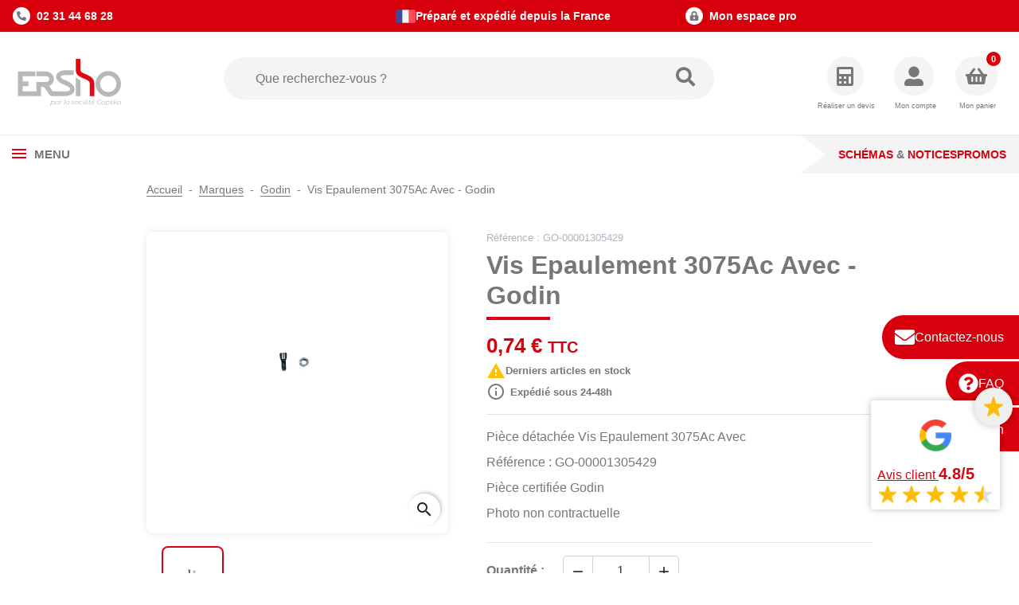

--- FILE ---
content_type: text/html; charset=utf-8
request_url: https://www.ersho-distribution.com/38880-vis-epaulement-3075ac-avec.html
body_size: 27812
content:
<!doctype html>
<html lang="fr-FR">
  <head>
    
      
  <meta charset="utf-8">


  <meta http-equiv="x-ua-compatible" content="ie=edge">



  
    
    <link
      rel="preload"
      href="https://www.ersho-distribution.com/themes/ersho/assets/fonts/MaterialIcons-Regular-2d8017489da689caedc1.woff2"
      as="font"
      crossorigin
    >
  

  <title>Vis Epaulement 3075Ac Avec Godin - Ersho</title>
  
    <script data-keepinline="true">
    var cdcGtmApi = '//www.ersho-distribution.com/module/cdc_googletagmanager/async';
    var ajaxShippingEvent = 0;
    var ajaxPaymentEvent = 0;

/* datalayer */
dataLayer = window.dataLayer || [];
    let cdcDatalayer = {"pageCategory":"product","event":"view_item","ecommerce":{"currency":"EUR","items":[{"item_name":"Vis Epaulement 3075Ac Avec - Godin","item_id":"FR38880","price":"0.74","price_tax_exc":"0.62","price_tax_inc":"0.74","item_brand":"GODIN","item_category":"Marques","item_category2":"Godin","quantity":1,"google_business_vertical":"retail"}],"value":"0.74"},"google_tag_params":{"ecomm_pagetype":"product","ecomm_prodid":"FR38880","ecomm_totalvalue":0.74,"ecomm_totalvalue_tax_exc":0.62,"ecomm_category":"Godin"},"userLogged":0,"userId":"guest_135911"};
    dataLayer.push(cdcDatalayer);

/* call to GTM Tag */
(function(w,d,s,l,i){w[l]=w[l]||[];w[l].push({'gtm.start':
new Date().getTime(),event:'gtm.js'});var f=d.getElementsByTagName(s)[0],
j=d.createElement(s),dl=l!='dataLayer'?'&l='+l:'';j.async=true;j.src=
'https://www.googletagmanager.com/gtm.js?id='+i+dl;f.parentNode.insertBefore(j,f);
})(window,document,'script','dataLayer','GTM-MRJJN2C');

/* async call to avoid cache system for dynamic data */
dataLayer.push({
  'event': 'datalayer_ready'
});
</script>
  
  <meta name="description" content="Ersho Distribution propose des pièces détachées pour poele à bois et insert Godin comme Vis Epaulement 3075Ac Avec Réf : GO-00001305429 pièce d&#039;origine fabricant">
  <meta name="keywords" content="">
        <link rel="canonical" href="https://www.ersho-distribution.com/38880-vis-epaulement-3075ac-avec.html">
    
      

  
    <script type="application/ld+json">
  {
    "@context": "https://schema.org",
    "@type": "Organization",
    "name" : "Ersho Distribution",
    "url" : "https://www.ersho-distribution.com/",
          "logo": {
        "@type": "ImageObject",
        "url":"https://www.ersho-distribution.com/img/logo-1723467445.svg"
      }
      }
</script>

<script type="application/ld+json">
  {
    "@context": "https://schema.org",
    "@type": "WebPage",
    "isPartOf": {
      "@type": "WebSite",
      "url":  "https://www.ersho-distribution.com/",
      "name": "Ersho Distribution"
    },
    "name": "Vis Epaulement 3075Ac Avec Godin - Ersho",
    "url":  "https://www.ersho-distribution.com/38880-vis-epaulement-3075ac-avec.html"
  }
</script>


  <script type="application/ld+json">
    {
      "@context": "https://schema.org",
      "@type": "BreadcrumbList",
      "itemListElement": [
                  {
            "@type": "ListItem",
            "position": 1,
            "name": "Accueil",
            "item": "https://www.ersho-distribution.com/"
            },                    {
            "@type": "ListItem",
            "position": 2,
            "name": "Marques",
            "item": "https://www.ersho-distribution.com/308-marques"
            },                    {
            "@type": "ListItem",
            "position": 3,
            "name": "Godin",
            "item": "https://www.ersho-distribution.com/347-godin"
            },                    {
            "@type": "ListItem",
            "position": 4,
            "name": "Vis Epaulement 3075Ac Avec - Godin",
            "item": "https://www.ersho-distribution.com/38880-vis-epaulement-3075ac-avec.html"
            }          ]
        }
  </script>
  

  
    <script type="application/ld+json">
  {
    "@context": "https://schema.org/",
    "@type": "Product",
    "name": "Vis Epaulement 3075Ac Avec - Godin",
    "description": "Ersho Distribution propose des pièces détachées pour poele à bois et insert Godin comme Vis Epaulement 3075Ac Avec Réf : GO-00001305429 pièce d&#039;origine fabricant",
    "category": "Godin",
    "image" :"https://www.ersho-distribution.com/76475-home_default/vis-epaulement-3075ac-avec.jpg",    "sku": "GO-00001305429",
    "mpn": "GO-00001305429"
        ,
    "brand": {
      "@type": "Brand",
      "name": "GODIN"
    }
            ,
    "weight": {
        "@context": "https://schema.org",
        "@type": "QuantitativeValue",
        "value": "2.000000",
        "unitCode": "kg"
    }
        ,
    "offers": {
      "@type": "Offer",
      "priceCurrency": "EUR",
      "name": "Vis Epaulement 3075Ac Avec - Godin",
      "price": "0.74",
      "url": "https://www.ersho-distribution.com/38880-vis-epaulement-3075ac-avec.html",
      "priceValidUntil": "2026-02-04",
              "image": ["https://www.ersho-distribution.com/76475-product_main_2x/vis-epaulement-3075ac-avec.jpg"],
            "sku": "GO-00001305429",
      "mpn": "GO-00001305429",
                        "availability": "https://schema.org/InStock",
      "seller": {
        "@type": "Organization",
        "name": "Ersho Distribution"
      }
    }
      }
</script>


  
    
  

  
    <meta property="og:title" content="Vis Epaulement 3075Ac Avec Godin - Ersho" />
    <meta property="og:description" content="Ersho Distribution propose des pièces détachées pour poele à bois et insert Godin comme Vis Epaulement 3075Ac Avec Réf : GO-00001305429 pièce d&#039;origine fabricant" />
    <meta property="og:url" content="https://www.ersho-distribution.com/38880-vis-epaulement-3075ac-avec.html" />
    <meta property="og:site_name" content="Ersho Distribution" />
      



  <meta name="viewport" content="width=device-width, initial-scale=1">



  <link rel="icon" type="image/vnd.microsoft.icon" href="https://www.ersho-distribution.com/img/favicon.ico?1730191306">
  <link rel="shortcut icon" type="image/x-icon" href="https://www.ersho-distribution.com/img/favicon.ico?1730191306">



  



  	

  <script type="text/javascript">
        var ASSearchUrl = "https:\/\/www.ersho-distribution.com\/module\/pm_advancedsearch4\/advancedsearch4";
        var AdvancedEmailGuardData = {"meta":{"isGDPREnabled":true,"isLegacyOPCEnabled":false,"isLegacyMAModuleEnabled":false,"validationError":null},"settings":{"recaptcha":{"type":"v2_cbx","key":"6LccrwAaAAAAAF7kDrLiuhOQ0ntlQJfwi51A6xYy","forms":{"contact_us":{"size":"normal","align":"offset","offset":3},"register":{"size":"normal","align":"center","offset":1}},"language":"shop","theme":"light","position":"bottomright","hidden":false,"deferred":false}},"context":{"ps":{"v17":true,"v17pc":true,"v17ch":true,"v16":false,"v161":false,"v15":false},"languageCode":"fr","pageName":"product"},"trans":{"genericError":"Une erreur s'est produite, veuillez r\u00e9essayer."}};
        var Chronopost = {"ajax_endpoint":"https:\/\/www.ersho-distribution.com\/module\/chronopost\/ajax?ajax=1"};
        var as4_orderBySalesAsc = "Meilleures ventes en dernier";
        var as4_orderBySalesDesc = "Meilleures ventes en premier";
        var btSl = {"ajaxUrl":"https:\/\/www.ersho-distribution.com\/module\/facebookpsconnect\/ajax","token":"17faa4e6c3c80f2604a6ddb525df1c05"};
        var error = "No offers to present";
        var floapay = {"url_images":"\/modules\/floapay\/views\/img","url_product":"https:\/\/www.ersho-distribution.com\/module\/floapay\/offers","url_cgv":"","country_code":"fr","language_context":"fr","currency_sign":"\u20ac","translations":{"without_fees":"sans frais","pay_in":"Payez en","your_payment_in":"Votre paiement en plusieurs fois","for_an_amount_of":"d'un montant de","for_this_purchase":"Pour cet achat, vous pouvez payer en :","today":"Aujourd'hui","total":"Total :","with_fees":"Dont frais :","how_it_works":"Comment \u00e7a marche ?","checkout_choose_floa":"Au moment du paiement choisissez FLOA","enter_bank_details":"Saisissez vos coordonn\u00e9es bancaires sur la plateforme s\u00e9curis\u00e9e FLOA","et_voila":"Et voil\u00e0. Aussi simple qu'un paiement comptant.","immediate_response":"Vous disposez d'une r\u00e9ponse imm\u00e9diate","conditions_acceptance":"Sous r\u00e9serve d\u2019acceptation par FLOA. Vous disposez d\u2019un d\u00e9lai de r\u00e9tractation.","consult_the":"Pour en savoir plus,","conditions_here":"cliquez ici.","paylater":"PAYLATER\t"},"offers":[],"selectedOffer":[],"type":"product","id_product":"38880"};
        var logo = "\/modules\/ac_address_validator\/views\/img\/marker_ersho.png";
        var prestashop = {"cart":{"products":[],"totals":{"total":{"type":"total","label":"Total","amount":0,"value":"0,00\u00a0\u20ac"},"total_including_tax":{"type":"total","label":"Total TTC","amount":0,"value":"0,00\u00a0\u20ac"},"total_excluding_tax":{"type":"total","label":"Total HT :","amount":0,"value":"0,00\u00a0\u20ac"}},"subtotals":{"products":{"type":"products","label":"Sous-total","amount":0,"value":"0,00\u00a0\u20ac"},"discounts":null,"shipping":{"type":"shipping","label":"Livraison","amount":0,"value":""},"tax":{"type":"tax","label":"Taxes incluses","amount":0,"value":"0,00\u00a0\u20ac"}},"products_count":0,"summary_string":"0 articles","vouchers":{"allowed":1,"added":[]},"discounts":[],"minimalPurchase":0.1,"minimalPurchaseRequired":"Un montant total de 0,10\u00a0\u20ac HT minimum est requis pour valider votre commande. Le montant actuel de votre commande est de 0,00\u00a0\u20ac HT."},"currency":{"id":1,"name":"Euro","iso_code":"EUR","iso_code_num":"978","sign":"\u20ac"},"customer":{"lastname":null,"firstname":null,"email":null,"birthday":null,"newsletter":null,"newsletter_date_add":null,"optin":null,"website":null,"company":null,"siret":null,"ape":null,"is_logged":false,"gender":{"type":null,"name":null},"addresses":[]},"country":{"id_zone":9,"id_currency":1,"call_prefix":33,"iso_code":"FR","active":"1","contains_states":"0","need_identification_number":"0","need_zip_code":"1","zip_code_format":"NNNNN","display_tax_label":"1","name":"France","id":8},"language":{"name":"Fran\u00e7ais (French)","iso_code":"fr","locale":"fr-FR","language_code":"fr","active":"1","is_rtl":"0","date_format_lite":"d\/m\/Y","date_format_full":"d\/m\/Y H:i:s","id":1},"page":{"title":"","canonical":"https:\/\/www.ersho-distribution.com\/38880-vis-epaulement-3075ac-avec.html","meta":{"title":"Vis Epaulement 3075Ac Avec Godin - Ersho","description":"Ersho Distribution propose des pi\u00e8ces d\u00e9tach\u00e9es pour poele \u00e0 bois et insert Godin comme Vis Epaulement 3075Ac Avec R\u00e9f : GO-00001305429 pi\u00e8ce d'origine fabricant","keywords":"","robots":"index"},"page_name":"product","body_classes":{"lang-fr":true,"lang-rtl":false,"country-FR":true,"currency-EUR":true,"layout-full-width":true,"page-product":true,"tax-display-enabled":true,"page-customer-account":false,"product-id-38880":true,"product-Vis Epaulement 3075Ac Avec - Godin":true,"product-id-category-347":true,"product-id-manufacturer-139":true,"product-id-supplier-34":true,"product-available-for-order":true},"admin_notifications":[],"password-policy":{"feedbacks":{"0":"Tr\u00e8s faible","1":"Faible","2":"Moyenne","3":"Fort","4":"Tr\u00e8s fort","Straight rows of keys are easy to guess":"Les suites de touches sur le clavier sont faciles \u00e0 deviner","Short keyboard patterns are easy to guess":"Les mod\u00e8les courts sur le clavier sont faciles \u00e0 deviner.","Use a longer keyboard pattern with more turns":"Utilisez une combinaison de touches plus longue et plus complexe.","Repeats like \"aaa\" are easy to guess":"Les r\u00e9p\u00e9titions (ex. : \"aaa\") sont faciles \u00e0 deviner.","Repeats like \"abcabcabc\" are only slightly harder to guess than \"abc\"":"Les r\u00e9p\u00e9titions (ex. : \"abcabcabc\") sont seulement un peu plus difficiles \u00e0 deviner que \"abc\".","Sequences like abc or 6543 are easy to guess":"Les s\u00e9quences (ex. : abc ou 6543) sont faciles \u00e0 deviner.","Recent years are easy to guess":"Les ann\u00e9es r\u00e9centes sont faciles \u00e0 deviner.","Dates are often easy to guess":"Les dates sont souvent faciles \u00e0 deviner.","This is a top-10 common password":"Ce mot de passe figure parmi les 10 mots de passe les plus courants.","This is a top-100 common password":"Ce mot de passe figure parmi les 100 mots de passe les plus courants.","This is a very common password":"Ceci est un mot de passe tr\u00e8s courant.","This is similar to a commonly used password":"Ce mot de passe est similaire \u00e0 un mot de passe couramment utilis\u00e9.","A word by itself is easy to guess":"Un mot seul est facile \u00e0 deviner.","Names and surnames by themselves are easy to guess":"Les noms et les surnoms seuls sont faciles \u00e0 deviner.","Common names and surnames are easy to guess":"Les noms et les pr\u00e9noms courants sont faciles \u00e0 deviner.","Use a few words, avoid common phrases":"Utilisez quelques mots, \u00e9vitez les phrases courantes.","No need for symbols, digits, or uppercase letters":"Pas besoin de symboles, de chiffres ou de majuscules.","Avoid repeated words and characters":"\u00c9viter de r\u00e9p\u00e9ter les mots et les caract\u00e8res.","Avoid sequences":"\u00c9viter les s\u00e9quences.","Avoid recent years":"\u00c9vitez les ann\u00e9es r\u00e9centes.","Avoid years that are associated with you":"\u00c9vitez les ann\u00e9es qui vous sont associ\u00e9es.","Avoid dates and years that are associated with you":"\u00c9vitez les dates et les ann\u00e9es qui vous sont associ\u00e9es.","Capitalization doesn't help very much":"Les majuscules ne sont pas tr\u00e8s utiles.","All-uppercase is almost as easy to guess as all-lowercase":"Un mot de passe tout en majuscules est presque aussi facile \u00e0 deviner qu'un mot de passe tout en minuscules.","Reversed words aren't much harder to guess":"Les mots invers\u00e9s ne sont pas beaucoup plus difficiles \u00e0 deviner.","Predictable substitutions like '@' instead of 'a' don't help very much":"Les substitutions pr\u00e9visibles comme '\"@\" au lieu de \"a\" n'aident pas beaucoup.","Add another word or two. Uncommon words are better.":"Ajoutez un autre mot ou deux. Pr\u00e9f\u00e9rez les mots peu courants."}}},"shop":{"name":"Ersho Distribution","logo":"https:\/\/www.ersho-distribution.com\/img\/logo-1723467445.svg","stores_icon":"https:\/\/www.ersho-distribution.com\/img\/logo_stores.png","favicon":"https:\/\/www.ersho-distribution.com\/img\/favicon.ico"},"core_js_public_path":"\/themes\/","urls":{"base_url":"https:\/\/www.ersho-distribution.com\/","current_url":"https:\/\/www.ersho-distribution.com\/38880-vis-epaulement-3075ac-avec.html","shop_domain_url":"https:\/\/www.ersho-distribution.com","img_ps_url":"https:\/\/www.ersho-distribution.com\/img\/","img_cat_url":"https:\/\/www.ersho-distribution.com\/img\/c\/","img_lang_url":"https:\/\/www.ersho-distribution.com\/img\/l\/","img_prod_url":"https:\/\/www.ersho-distribution.com\/img\/p\/","img_manu_url":"https:\/\/www.ersho-distribution.com\/img\/m\/","img_sup_url":"https:\/\/www.ersho-distribution.com\/img\/su\/","img_ship_url":"https:\/\/www.ersho-distribution.com\/img\/s\/","img_store_url":"https:\/\/www.ersho-distribution.com\/img\/st\/","img_col_url":"https:\/\/www.ersho-distribution.com\/img\/co\/","img_url":"https:\/\/www.ersho-distribution.com\/themes\/ersho\/assets\/img\/","css_url":"https:\/\/www.ersho-distribution.com\/themes\/ersho\/assets\/css\/","js_url":"https:\/\/www.ersho-distribution.com\/themes\/ersho\/assets\/js\/","pic_url":"https:\/\/www.ersho-distribution.com\/upload\/","theme_assets":"https:\/\/www.ersho-distribution.com\/themes\/ersho\/assets\/","theme_dir":"https:\/\/www.ersho-distribution.com\/themes\/ersho\/","pages":{"address":"https:\/\/www.ersho-distribution.com\/adresse","addresses":"https:\/\/www.ersho-distribution.com\/adresses","authentication":"https:\/\/www.ersho-distribution.com\/authentification","manufacturer":"https:\/\/www.ersho-distribution.com\/fabricants","cart":"https:\/\/www.ersho-distribution.com\/panier","category":"https:\/\/www.ersho-distribution.com\/index.php?controller=category","cms":"https:\/\/www.ersho-distribution.com\/index.php?controller=cms","contact":"https:\/\/www.ersho-distribution.com\/contactez-nous","discount":"https:\/\/www.ersho-distribution.com\/bons-de-reduction","guest_tracking":"https:\/\/www.ersho-distribution.com\/suivi-commande-invite","history":"https:\/\/www.ersho-distribution.com\/historique-des-commandes","identity":"https:\/\/www.ersho-distribution.com\/identite","index":"https:\/\/www.ersho-distribution.com\/","my_account":"https:\/\/www.ersho-distribution.com\/mon-compte","order_confirmation":"https:\/\/www.ersho-distribution.com\/confirmation-commande","order_detail":"https:\/\/www.ersho-distribution.com\/index.php?controller=order-detail","order_follow":"https:\/\/www.ersho-distribution.com\/details-de-la-commande","order":"https:\/\/www.ersho-distribution.com\/commande","order_return":"https:\/\/www.ersho-distribution.com\/index.php?controller=order-return","order_slip":"https:\/\/www.ersho-distribution.com\/avoirs","pagenotfound":"https:\/\/www.ersho-distribution.com\/page-non-trouvee","password":"https:\/\/www.ersho-distribution.com\/mot-de-passe-oublie","pdf_invoice":"https:\/\/www.ersho-distribution.com\/index.php?controller=pdf-invoice","pdf_order_return":"https:\/\/www.ersho-distribution.com\/index.php?controller=pdf-order-return","pdf_order_slip":"https:\/\/www.ersho-distribution.com\/index.php?controller=pdf-order-slip","prices_drop":"https:\/\/www.ersho-distribution.com\/promotions","product":"https:\/\/www.ersho-distribution.com\/index.php?controller=product","registration":"https:\/\/www.ersho-distribution.com\/index.php?controller=registration","search":"https:\/\/www.ersho-distribution.com\/recherche","sitemap":"https:\/\/www.ersho-distribution.com\/plan-du-site","stores":"https:\/\/www.ersho-distribution.com\/magasins","supplier":"https:\/\/www.ersho-distribution.com\/fournisseurs","new_products":"https:\/\/www.ersho-distribution.com\/nouveaux-produits","brands":"https:\/\/www.ersho-distribution.com\/fabricants","register":"https:\/\/www.ersho-distribution.com\/index.php?controller=registration","order_login":"https:\/\/www.ersho-distribution.com\/commande?login=1"},"alternative_langs":[],"actions":{"logout":"https:\/\/www.ersho-distribution.com\/?mylogout="},"no_picture_image":{"bySize":{"default_xs":{"url":"https:\/\/www.ersho-distribution.com\/img\/p\/fr-default-default_xs.jpg","width":120,"height":120},"small_default":{"url":"https:\/\/www.ersho-distribution.com\/img\/p\/fr-default-small_default.jpg","width":150,"height":98},"cart_default":{"url":"https:\/\/www.ersho-distribution.com\/img\/p\/fr-default-cart_default.jpg","width":125,"height":125},"default_s":{"url":"https:\/\/www.ersho-distribution.com\/img\/p\/fr-default-default_s.jpg","width":160,"height":160},"default_m":{"url":"https:\/\/www.ersho-distribution.com\/img\/p\/fr-default-default_m.jpg","width":200,"height":200},"default_md":{"url":"https:\/\/www.ersho-distribution.com\/img\/p\/fr-default-default_md.jpg","width":250,"height":200},"home_default":{"url":"https:\/\/www.ersho-distribution.com\/img\/p\/fr-default-home_default.jpg","width":250,"height":250},"default_xl":{"url":"https:\/\/www.ersho-distribution.com\/img\/p\/fr-default-default_xl.jpg","width":400,"height":400},"medium_default":{"url":"https:\/\/www.ersho-distribution.com\/img\/p\/fr-default-medium_default.jpg","width":452,"height":452},"product_main":{"url":"https:\/\/www.ersho-distribution.com\/img\/p\/fr-default-product_main.jpg","width":720,"height":720},"large_default":{"url":"https:\/\/www.ersho-distribution.com\/img\/p\/fr-default-large_default.jpg","width":800,"height":800},"product_main_2x":{"url":"https:\/\/www.ersho-distribution.com\/img\/p\/fr-default-product_main_2x.jpg","width":800,"height":800}},"small":{"url":"https:\/\/www.ersho-distribution.com\/img\/p\/fr-default-default_xs.jpg","width":120,"height":120},"medium":{"url":"https:\/\/www.ersho-distribution.com\/img\/p\/fr-default-home_default.jpg","width":250,"height":250},"large":{"url":"https:\/\/www.ersho-distribution.com\/img\/p\/fr-default-product_main_2x.jpg","width":800,"height":800},"legend":""}},"configuration":{"display_taxes_label":true,"display_prices_tax_incl":true,"is_catalog":false,"show_prices":true,"opt_in":{"partner":false},"quantity_discount":{"type":"discount","label":"Remise sur prix unitaire"},"voucher_enabled":1,"return_enabled":0},"field_required":[],"breadcrumb":{"links":[{"title":"Accueil","url":"https:\/\/www.ersho-distribution.com\/"},{"title":"Marques","url":"https:\/\/www.ersho-distribution.com\/308-marques"},{"title":"Godin","url":"https:\/\/www.ersho-distribution.com\/347-godin"},{"title":"Vis Epaulement 3075Ac Avec - Godin","url":"https:\/\/www.ersho-distribution.com\/38880-vis-epaulement-3075ac-avec.html"}],"count":4},"link":{"protocol_link":"https:\/\/","protocol_content":"https:\/\/"},"time":1768939361,"static_token":"17faa4e6c3c80f2604a6ddb525df1c05","token":"45bbf7686cded9781db9360e8aea2440","debug":false,"is_extra_service":false,"modules":{"ac_extra_services":null}};
        var ps_checkout3dsEnabled = true;
        var ps_checkoutApplePayUrl = "https:\/\/www.ersho-distribution.com\/module\/ps_checkout\/applepay";
        var ps_checkoutAutoRenderDisabled = false;
        var ps_checkoutCancelUrl = "https:\/\/www.ersho-distribution.com\/module\/ps_checkout\/cancel";
        var ps_checkoutCardBrands = ["MASTERCARD","VISA","AMEX","CB_NATIONALE"];
        var ps_checkoutCardFundingSourceImg = "\/modules\/ps_checkout\/views\/img\/payment-cards.png";
        var ps_checkoutCardLogos = {"AMEX":"\/modules\/ps_checkout\/views\/img\/amex.svg","CB_NATIONALE":"\/modules\/ps_checkout\/views\/img\/cb.svg","DINERS":"\/modules\/ps_checkout\/views\/img\/diners.svg","DISCOVER":"\/modules\/ps_checkout\/views\/img\/discover.svg","JCB":"\/modules\/ps_checkout\/views\/img\/jcb.svg","MAESTRO":"\/modules\/ps_checkout\/views\/img\/maestro.svg","MASTERCARD":"\/modules\/ps_checkout\/views\/img\/mastercard.svg","UNIONPAY":"\/modules\/ps_checkout\/views\/img\/unionpay.svg","VISA":"\/modules\/ps_checkout\/views\/img\/visa.svg"};
        var ps_checkoutCartProductCount = 0;
        var ps_checkoutCheckUrl = "https:\/\/www.ersho-distribution.com\/module\/ps_checkout\/check";
        var ps_checkoutCheckoutTranslations = {"checkout.go.back.link.title":"Retourner au tunnel de commande","checkout.go.back.label":"Tunnel de commande","checkout.card.payment":"Paiement par carte","checkout.page.heading":"R\u00e9sum\u00e9 de commande","checkout.cart.empty":"Votre panier d'achat est vide.","checkout.page.subheading.card":"Carte","checkout.page.subheading.paypal":"PayPal","checkout.payment.by.card":"Vous avez choisi de payer par carte.","checkout.payment.by.paypal":"Vous avez choisi de payer par PayPal.","checkout.order.summary":"Voici un r\u00e9sum\u00e9 de votre commande :","checkout.order.amount.total":"Le montant total de votre panier est de","checkout.order.included.tax":"(TTC)","checkout.order.confirm.label":"Veuillez finaliser votre commande en cliquant sur &quot;Je valide ma commande&quot;","paypal.hosted-fields.label.card-name":"Nom du titulaire de la carte","paypal.hosted-fields.placeholder.card-name":"Nom du titulaire de la carte","paypal.hosted-fields.label.card-number":"Num\u00e9ro de carte","paypal.hosted-fields.placeholder.card-number":"Num\u00e9ro de carte","paypal.hosted-fields.label.expiration-date":"Date d'expiration","paypal.hosted-fields.placeholder.expiration-date":"MM\/YY","paypal.hosted-fields.label.cvv":"Code de s\u00e9curit\u00e9","paypal.hosted-fields.placeholder.cvv":"XXX","payment-method-logos.title":"Paiement 100% s\u00e9curis\u00e9","express-button.cart.separator":"ou","express-button.checkout.express-checkout":"Achat rapide","error.paypal-sdk":"No PayPal Javascript SDK Instance","error.google-pay-sdk":"No Google Pay Javascript SDK Instance","error.google-pay.transaction-info":"An error occurred fetching Google Pay transaction info","error.apple-pay-sdk":"No Apple Pay Javascript SDK Instance","error.apple-pay.payment-request":"An error occurred fetching Apple Pay payment request","checkout.payment.others.link.label":"Autres moyens de paiement","checkout.payment.others.confirm.button.label":"Je valide ma commande","checkout.form.error.label":"Une erreur s'est produite lors du paiement. Veuillez r\u00e9essayer ou contacter le support.","loader-component.label.header":"Merci pour votre achat !","loader-component.label.body":"Veuillez patienter, nous traitons votre paiement","loader-component.label.body.longer":"This is taking longer than expected. Please wait...","error.paypal-sdk.contingency.cancel":"Authentification du titulaire de carte annul\u00e9e, veuillez choisir un autre moyen de paiement ou essayez de nouveau.","error.paypal-sdk.contingency.error":"Une erreur est survenue lors de l'authentification du titulaire de la carte, veuillez choisir un autre moyen de paiement ou essayez de nouveau.","error.paypal-sdk.contingency.failure":"Echec de l'authentification du titulaire de la carte, veuillez choisir un autre moyen de paiement ou essayez de nouveau.","error.paypal-sdk.contingency.unknown":"L'identit\u00e9 du titulaire de la carte n'a pas pu \u00eatre v\u00e9rifi\u00e9e, veuillez choisir un autre moyen de paiement ou essayez de nouveau.","ok":"Ok","cancel":"Annuler","checkout.payment.token.delete.modal.header":"Voulez-vous supprimer cette m\u00e9thode de paiement ?","checkout.payment.token.delete.modal.content":"Cette m\u00e9thode de paiement sera supprim\u00e9e de votre compte :","checkout.payment.token.delete.modal.confirm-button":"Supprimer cette m\u00e9thode de paiement","checkout.payment.loader.processing-request":"Veuillez patienter, nous traitons votre demande...","APPLE_PAY_MERCHANT_SESSION_VALIDATION_ERROR":"Nous ne pouvons pas traiter votre paiement Apple Pay pour le moment. Cela peut \u00eatre d\u00fb \u00e0 un probl\u00e8me de v\u00e9rification de la configuration du paiement pour ce site. Veuillez r\u00e9essayer plus tard ou choisir un autre moyen de paiement.","APPROVE_APPLE_PAY_VALIDATION_ERROR":"Nous avons rencontr\u00e9 un probl\u00e8me lors du traitement de votre paiement Apple Pay. Veuillez v\u00e9rifier les d\u00e9tails de votre commande et r\u00e9essayer, ou utiliser un autre moyen de paiement."};
        var ps_checkoutCheckoutUrl = "https:\/\/www.ersho-distribution.com\/commande";
        var ps_checkoutConfirmUrl = "https:\/\/www.ersho-distribution.com\/confirmation-commande";
        var ps_checkoutCreateUrl = "https:\/\/www.ersho-distribution.com\/module\/ps_checkout\/create";
        var ps_checkoutCspNonce = "";
        var ps_checkoutCustomMarks = {"google_pay":"\/modules\/ps_checkout\/views\/img\/google_pay.svg"};
        var ps_checkoutExpressCheckoutCartEnabled = false;
        var ps_checkoutExpressCheckoutOrderEnabled = false;
        var ps_checkoutExpressCheckoutProductEnabled = false;
        var ps_checkoutExpressCheckoutSelected = false;
        var ps_checkoutExpressCheckoutUrl = "https:\/\/www.ersho-distribution.com\/module\/ps_checkout\/ExpressCheckout";
        var ps_checkoutFundingSource = "paypal";
        var ps_checkoutFundingSourcesSorted = ["paypal","paylater","bancontact","eps","giropay","ideal","mybank","p24","blik","google_pay"];
        var ps_checkoutGooglePayUrl = "https:\/\/www.ersho-distribution.com\/module\/ps_checkout\/googlepay";
        var ps_checkoutHostedFieldsContingencies = "SCA_WHEN_REQUIRED";
        var ps_checkoutHostedFieldsEnabled = false;
        var ps_checkoutHostedFieldsSelected = false;
        var ps_checkoutIconsPath = "\/modules\/ps_checkout\/views\/img\/icons\/";
        var ps_checkoutLanguageIsoCode = "fr";
        var ps_checkoutLoaderImage = "\/modules\/ps_checkout\/views\/img\/loader.svg";
        var ps_checkoutPartnerAttributionId = "PrestaShop_Cart_PSXO_PSDownload";
        var ps_checkoutPayLaterCartPageButtonEnabled = false;
        var ps_checkoutPayLaterCategoryPageBannerEnabled = false;
        var ps_checkoutPayLaterHomePageBannerEnabled = false;
        var ps_checkoutPayLaterOrderPageBannerEnabled = false;
        var ps_checkoutPayLaterOrderPageButtonEnabled = false;
        var ps_checkoutPayLaterOrderPageMessageEnabled = false;
        var ps_checkoutPayLaterProductPageBannerEnabled = false;
        var ps_checkoutPayLaterProductPageButtonEnabled = false;
        var ps_checkoutPayLaterProductPageMessageEnabled = false;
        var ps_checkoutPayPalButtonConfiguration = null;
        var ps_checkoutPayPalEnvironment = "LIVE";
        var ps_checkoutPayPalOrderId = "";
        var ps_checkoutPayPalSdkConfig = {"clientId":"AXjYFXWyb4xJCErTUDiFkzL0Ulnn-bMm4fal4G-1nQXQ1ZQxp06fOuE7naKUXGkq2TZpYSiI9xXbs4eo","merchantId":"AJHYXYQYMUGZW","currency":"EUR","intent":"capture","commit":"false","vault":"false","integrationDate":"2024-04-01","dataPartnerAttributionId":"PrestaShop_Cart_PSXO_PSDownload","dataCspNonce":"","dataEnable3ds":"true","disableFunding":"card","enableFunding":"paylater","components":"marks,funding-eligibility,googlepay"};
        var ps_checkoutPayWithTranslations = {"paypal":"Payer avec un compte PayPal","paylater":"Payer en plusieurs fois avec PayPal Pay Later","bancontact":"Payer par Bancontact","eps":"Payer par EPS","giropay":"Payer par Giropay","ideal":"Payer par iDEAL","mybank":"Payer par MyBank","p24":"Payer par Przelewy24","blik":"Payer par BLIK","google_pay":"Payer par Google Pay"};
        var ps_checkoutPaymentMethodLogosTitleImg = "\/modules\/ps_checkout\/views\/img\/lock_checkout.svg";
        var ps_checkoutPaymentUrl = "https:\/\/www.ersho-distribution.com\/module\/ps_checkout\/payment";
        var ps_checkoutRenderPaymentMethodLogos = true;
        var ps_checkoutValidateUrl = "https:\/\/www.ersho-distribution.com\/module\/ps_checkout\/validate";
        var ps_checkoutVaultUrl = "https:\/\/www.ersho-distribution.com\/module\/ps_checkout\/vault";
        var ps_checkoutVersion = "4.4.0";
        var psemailsubscription_subscription = "https:\/\/www.ersho-distribution.com\/module\/ps_emailsubscription\/subscription";
        var psr_icon_color = "#F19D76";
      </script>
		<link rel="stylesheet" href="/modules/ps_checkout/views/css/payments.css?version=4.4.0" media="all">
		<link rel="stylesheet" href="https://www.ersho-distribution.com/themes/ersho/assets/cache/theme-00e76b91.css" media="all">
	
	


        <link rel="preload" href="/modules/creativeelements/views/lib/ceicons/fonts/ceicons.woff2?8goggd" as="font" type="font/woff2" crossorigin>
        


  <style>
.prmn_tab_li_content {
    background-color: #fff;
    border-top: 1px solid #ddd;
    color: #555555;
    fill: #555555;
}
.prmn_tabs_li:first-child > .prmn_tab_li_content{
    border-top: 1px solid #dddddd!important;
}
.prmn_tabs_li:last-child {
    border-bottom: 1px solid #ddd;
}



/*------------------------------------------------*/
.ets_prmn_megamenu{
    background: #f4f4f4;
}
.ets_prmn_megamenu_content{
    color: #34374c;
    fill: #34374c;
    line-height: 60px;
    font-family: ;
    font-size: 14px;
}
.prmn_menus_li > a{
    font-size: 14px;
}
@media (min-width: 768px){
    .prmn_menus_li:hover,.click_open_submenu.open{
        background: a;
    }
    li.prmn_menus_li.prmn_has_sub:hover > a:after{
        background: a;
    }
}


.prmn_menus_li:hover > a,.click_open_submenu.open > a,
#header .prmn_menus_li:hover > a,#header .click_open_submenu.open > a{
    color: #d5000a;
    fill: #d5000a;
}
.prmn_menus_li{
    font-size: 14px;
}
@media (min-width: 768px){
    li.prmn_menus_li:not(:last-child){
        border-right: 1px solid a!important;
    }
}


.prmn_tab_li_content{
    color: a;
    fill: a;
    background: a;
    border-top: 1px solid a;
}
.prmn_tabs_li.open.prmn_tabs_has_content .prmn_tab_li_content .prmn_tab_name::before{
    border-right-color: a;
}
.preview.mobile li.prmn_menus_li{
    border-bottom-color: a;
}
/* #d5000a */
@media (min-width:768px){
    .prmn_tabs_li.open .prmn_tab_li_content,
    .prmn_tabs_li:hover .prmn_tab_li_content{
        color: #d5000a;
        fill: #d5000a;
        background: a;
    }
}
.prmn_tabs_li.prmn_tabs_has_content:hover .prmn_tab_li_content .prmn_tab_name::before,
.prmn_tabs_li.prmn_tabs_has_content.open .prmn_tab_li_content .prmn_tab_name::before{
    border-color: a;
}
.ets_prmn_block  > .h4{
    color: a;
    fill: a;
    border-bottom: 1px solid a!important;
    font-family: ;
    font-size: 14px
}
.ets_prmn_block .product-desc {
  color: a;
  font-size: 14px;
  font-family: ;
}
.ets_prmn_block  > .h4:hover{
    color: a;
}

.ets_prmn_block,
.ets_prmn_block_content,
.ets_prmn_block p{
    color: a;
}

#header .ets_prmn_block_content a,
.ets_prmn_block_content a{
    color: a;
}
.ets_prmn_block_content .has-sub > a:after{
    border-top-color: a;
}
#header .ets_prmn_block_content a:hover,
.ets_prmn_block_content a:hover{
    color: #d5000a;
}
.ets_prmn_block_content .has-sub > a:hover:after{
    border-top-color: #d5000a;
}
.ets_prmn_megamenu .prmn_columns_ul{
    background-color: a;
}

.prmn_tabs_li > .prmn_columns_contents_ul,
.ets_prmn_block_content li.has-sub > .ets_prmn_categories{
    background-color: a!important;
}
.prmn_menus_li {
    height: 60px;
}
.prmn_menu_width_fixed .prmn_menus_ul{
    width: 1170px;
    max-width: 100%;
}
.ets_prmn_megamenu.prmn_menu_width_fixed .container{
    width: 1170px;
}
@media (min-width: 1200px){
    .ets_prmn_megamenu.prmn_menu_width_fixed .prmn_menus_li.prmn_sub_align_auto > .prmn_columns_ul{
        width: 1170px!important;
    }
}
.prmn_block_type_product .ets_prmn_block_content a,
#header .prmn_block_type_product .ets_prmn_block_content a{
    color: a;
    font-family: ;
    font-size: 14px;
}
.prmn_block_type_product .ets_prmn_block_content a:hover,
#header .prmn_block_type_product .ets_prmn_block_content a:hover{
    color: a;
}
.prmn_block_type_product .product-price-and-shipping span,
.prmn_blocks_ul .prmn_block_type_product .price.product-price,
.prmn_block_type_product .content_price span {
    color: a;
    font-family: ;
    font-size: 14px;
}
.prmn_block_type_product .product-price-and-shipping .regular-price,
.prmn_block_type_product .content_price .old-price{
    color: a;
    font-size: 14px;
}
.prmn_columns_contents_ul,
.prmn_columns_contents_ul p{
    font-family: ;
    font-size: 14px;
}

.prmn_tabs_li .prmn_tab_li_content {
    font-family: ;
    font-size: 14px;
}

.ets_prmn_block_content{
    font-family: ;
    font-size: 14px
}
.ets_prmn_megamenu .clock-group .base,
.ets_prmn_megamenu .normal-clock .digits .text,
.ets_prmn_megamenu .clock.flip-clock .flap{
    color: #ffffff;
}
.ets_prmn_megamenu .flip-clock .clock-group .digit,
.ets_prmn_megamenu .normal-clock .digits,
.ets_prmn_megamenu .clock.flip-clock .flap:before{
    background:#000000;
    border-color:#000000;
}
@media (max-width: 767px) {
    .ets_prmn_megamenu .prmn_menus_ul .close_menu {
        background: #777777;
    }
}
</style><script src="https://cdn.brevo.com/js/sdk-loader.js" async></script>
<script>
    window.Brevo = window.Brevo || [];
    Brevo.push([
        "init",
        {
            client_key: "5pgw0v3rk279dlmscnr6jrhs",
            email_id: "",
        },
    ]);
</script>


  <!-- START OF DOOFINDER ADD TO CART SCRIPT -->
  <script>
    document.addEventListener('doofinder.cart.add', function(event) {

      const checkIfCartItemHasVariation = (cartObject) => {
        return (cartObject.item_id === cartObject.grouping_id) ? false : true;
      }

      /**
      * Returns only ID from string
      */
      const sanitizeVariationID = (variationID) => {
        return variationID.replace(/\D/g, "")
      }

      doofinderManageCart({
        cartURL          : "https://www.ersho-distribution.com/panier",  //required for prestashop 1.7, in previous versions it will be empty.
        cartToken        : "17faa4e6c3c80f2604a6ddb525df1c05",
        productID        : checkIfCartItemHasVariation(event.detail) ? event.detail.grouping_id : event.detail.item_id,
        customizationID  : checkIfCartItemHasVariation(event.detail) ? sanitizeVariationID(event.detail.item_id) : 0,   // If there are no combinations, the value will be 0
        quantity         : event.detail.amount,
        statusPromise    : event.detail.statusPromise,
        itemLink         : event.detail.link,
        group_id         : event.detail.group_id
      });
    });
  </script>
  <!-- END OF DOOFINDER ADD TO CART SCRIPT -->

  <!-- START OF DOOFINDER INTEGRATIONS SUPPORT -->
  <script data-keepinline>
    var dfKvCustomerEmail;
    if ('undefined' !== typeof klCustomer && "" !== klCustomer.email) {
      dfKvCustomerEmail = klCustomer.email;
    }
  </script>
  <!-- END OF DOOFINDER INTEGRATIONS SUPPORT -->

  <!-- START OF DOOFINDER UNIQUE SCRIPT -->
  <script data-keepinline>
    
    (function(w, k) {w[k] = window[k] || function () { (window[k].q = window[k].q || []).push(arguments) }})(window, "doofinderApp")
    

    // Custom personalization:
    doofinderApp("config", "language", "fr");
    doofinderApp("config", "currency", "EUR");
  </script>
  <script src="https://eu1-config.doofinder.com/2.x/f263a87a-7b9e-4e8c-8bdc-ed4ab7e04d9f.js" async></script>
  <!-- END OF DOOFINDER UNIQUE SCRIPT -->




    
  <meta property="og:type" content="product">
  <meta content="https://www.ersho-distribution.com/38880-vis-epaulement-3075ac-avec.html">
      <meta property="og:image" content="https://www.ersho-distribution.com/76475-product_main_2x/vis-epaulement-3075ac-avec.jpg">
  
      <meta property="product:pretax_price:amount" content="0.62">
    <meta property="product:pretax_price:currency" content="EUR">
    <meta property="product:price:amount" content="0.74">
    <meta property="product:price:currency" content="EUR">
      <meta property="product:weight:value" content="2.000000">
  <meta property="product:weight:units" content="kg">
  
  </head>

  <body id="product" class="lang-fr country-fr currency-eur layout-full-width page-product tax-display-enabled product-id-38880 product-vis-epaulement-3075ac-avec-godin product-id-category-347 product-id-manufacturer-139 product-id-supplier-34 product-available-for-order ce-kit-1 elementor-page elementor-page-38880030101">
    
      <!-- Google Tag Manager (noscript) -->
<noscript><iframe src="https://www.googletagmanager.com/ns.html?id=GTM-MRJJN2C"
height="0" width="0" style="display:none;visibility:hidden"></iframe></noscript>
<!-- End Google Tag Manager (noscript) -->


    

    
          

    <header id="header" class="header">
      
        	

  <div class="header__banner">
        
    <div class="section-rating-absolute right bottom  rating_shop_container ">
        <div>
        </div>
        <button id="toggle_rating" class="btn-secondary " ><img src="https://www.ersho-distribution.com//modules/ac_customer_rating/views/img/star.png" alt="étoile jaune"></button>
            <a href="https://www.ersho-distribution.com/module/ac_customer_rating/reviews" target="_blank">
                <div id="container_rating">
                                        <div class="logo_google">
                    <img src="https://www.ersho-distribution.com//modules/ac_customer_rating/views/img/logo_google.png" alt="logo de google">
                    </div>
                    <div class="content_rating">
                        <span class="text-primary title">
                            Avis client
                        </span>
    
                        <span class="text-primary rate_general" >
                            4.8/5
                        </span>
                        <div class="rating_stars">
                            <div class="Review__Rating_Stars">
    <ol class="section-star-array">
                                    <li class="section-star"></li>
                                                <li class="section-star"></li>
                                                <li class="section-star"></li>
                                                <li class="section-star"></li>
                                                <li class="section-star section-star-half"></li>
                                         </ol>
</div>
                        </div>
                    </div>
                                    </div>
            </a>
     </div>
  </div>



  <nav class="header-top">
    <div class="container-fluid">
      <div class="header-top-desktop row">
                
        <div class="header-top__right">
          <div class="espace-contact ms-3 me-0">
            <a href="tel:02 31 44 68 28" class="d-flex align-items-center fw-bold">
            <span class="me-2 d-flex align-items-center border-logo">
                <img src="https://www.ersho-distribution.com/modules/ac_msgheader/views/img/phone.svg" alt="02 31 44 68 28" class="msg-logo-2">
            </span>
            02 31 44 68 28
        </a>
    </div>

<div class="msg">
                                        <a href="//www.ersho-distribution.com/content/25-plaque-de-sol-sur-mesure-en-acier-verre-et-inox" class="msg-item fw-bold">
                    <span class="d-flex align-items-center">
                        <img src="https://www.ersho-distribution.com/modules/ac_msgheader/views/img/3.svg" alt="Préparé et expédié depuis la France" class="msg-logo">
                    </span>
                    Préparé et expédié depuis la France
                </a>
                        </div>

<div class="espace-pro ms-3 me-0">
                        <a href="//www.ersho-distribution.com/content/27-creer-un-compte-professionnel" class="d-flex align-items-center fw-bold">
                <span class="me-2 d-flex align-items-center border-logo">
                    <img src="https://www.ersho-distribution.com/modules/ac_msgheader/views/img/4_right.png" alt="Mon espace pro" class="msg-logo-2">
                </span>
                Mon espace pro
            </a>
            </div>

        </div>
      </div>
    </div>
  </nav>



  <div class="header-bottom">
    <div class="container-fluid header-bottom__container">
      <div class="d-flex header-bottom__row">
        <div class="d-flex align-items-center">
                                    
  <a class="navbar-brand top-logo align-items-center" href="https://www.ersho-distribution.com/">
    <img
      class="logo img-fluid"
      src="https://www.ersho-distribution.com/img/logo-1723467445.svg"
      alt="Ersho Distribution"
      width=""
      height=""
    >
  </a>

                              </div>

        <div id="_desktop_search" class="order-0 m-auto col-auto d-none d-md-flex align-items-center">
  <div id="search_widget" class="search-widgets js-search-widget" data-search-controller-url="//www.ersho-distribution.com/recherche">
    <form method="get" action="//www.ersho-distribution.com/recherche">
      <input type="hidden" name="controller" value="search">
            <i class="icon-search header-block__icon search js-search-icon"></i>
      <input class="js-search-input" type="search" name="s" value="" placeholder="Que recherchez-vous ?" aria-label="Rechercher">
          </form>

    <div class="search-widgets__dropdown js-search-dropdown d-none">
      <ul class="search-widgets__results js-search-results">
      </ul>
    </div>
  </div>
</div>

<template id="search-products" class="js-search-template">
  <li class="search-result">
    <a class="search-result__link" href="">
      <img src="" alt="" class="search-result__image">
      <p class="search-result__name"></p>
    </a>
  </li>
</template>
<div id="_desktop_quote" class="d-flex align-items-center">
    <div class="header-block">
                    <a href="//www.ersho-distribution.com/content/24-demande-de-devis" class="header-block__action-btn d-flex justify-content-center quote-block">
        
        <span class="icon-calculator header-block__icon quote-logo"></span>
        <span class="header-block__title d-lg-inline d-none">Réaliser un devis</span>

                    </a>
            </div>
</div>
<div id="_desktop_user_info" class="d-flex align-items-center">
  <div class="user-info">
          <div class="header-block">
        <a
          href="https://www.ersho-distribution.com/authentification?back=https%3A%2F%2Fwww.ersho-distribution.com%2F38880-vis-epaulement-3075ac-avec.html"
          title="Identifiez-vous"
          class="header-block__action-btn header-btn"
          rel="nofollow"
          role="button">
          <span class="icon-user-alt header-block__icon"></span>
          <span class="d-none d-md-inline header-block__title">Mon compte</span>
        </a>
      </div>
      </div>
</div>
<div id="_desktop_cart" class="d-flex align-items-center pe-auto">
  <div class="header-block blockcart cart-preview" data-refresh-url="//www.ersho-distribution.com/module/ps_shoppingcart/ajax">
          <span class="header-block__action-btn header-btn">
    
    <span class="icon-shopping-basket header-block__icon"></span>
    <span class="d-none d-md-flex header-block__title">Mon panier</span>
    <span class="header-block__badge">0</span>

          </span>
      </div>
</div>
<div class="infos">
            <div class="infos-item always-show" style="background-color: #D9000D;">
            <img src="https://www.ersho-distribution.com/modules/ac_expandinfo/views/img/1.svg" alt="Contactez-nous">
                            <p><a href="https://www.ersho-distribution.com/contactez-nous" style="color: #FFFFFF;" class="infos-link">Contactez-nous</a></p>
                    </div>
            <div class="infos-item always-show" style="background-color: #D9000D;">
            <img src="https://www.ersho-distribution.com/modules/ac_expandinfo/views/img/2.svg" alt="FAQ">
                            <p><a href="https://www.ersho-distribution.com/content/category/6-faq" style="color: #FFFFFF;" class="infos-link">FAQ</a></p>
                    </div>
            <div class="infos-item always-show" style="background-color: #D9000D;">
            <img src="https://www.ersho-distribution.com/modules/ac_expandinfo/views/img/3.svg" alt="Livraison">
                            <p><a href="//www.ersho-distribution.com/content/33-transport-et-livraison" style="color: #FFFFFF;" class="infos-link">Livraison</a></p>
                    </div>
    </div>


        <div id="header-icons" class="float-xs-right header-icons">
          <div class="search__mobile d-md-none col-auto">

            <div class="header-block">
              <a class="header-block__action-btn" href="#" role="button" data-bs-toggle="offcanvas" data-bs-target="#searchCanvas" aria-controls="searchCanvas">
                <span class="icon-search header-block__icon"></span>
              </a>
            </div>

            <div class="search__offcanvas js-search-offcanvas offcanvas offcanvas-top h-auto" data-bs-backdrop="false" data-bs-scroll="true" tabindex="-1" id="searchCanvas" aria-labelledby="offcanvasTopLabel">
              <div class="offcanvas-header">
                <div id="_mobile_search" class="search__container"></div>
                              </div>
            </div>
          </div>

          <div id="_mobile_quote" class="d-md-none col-auto">
            <div class="header-block">
              <span class="header-block__action-btn header-btn">
                <span class="icon-calculator header-block__icon"></span>
              </span>
            </div>
          </div>

          <div id="_mobile_user_info" class="d-md-none col-auto">
                        <div class="header-block">
              <span class="header-block__action-btn">
                <i class="material-icons header-block__icon" aria-hidden="true">&#xE7FD;</i>
                <span class="d-none d-md-inline header-block__title">Mon compte</span>
              </span>
            </div>
                      </div>

          <div id="_mobile_cart" class="d-md-none col-auto">
                        <div class="header-block">
              <span class="header-block__action-btn">
                <span class="icon-shopping-basket header-block__icon"></span>
                <span class="header-block__badge">0</span>
              </span>
            </div>
                      </div>
        </div>
      </div>
    </div>
  </div>




  <nav class="header-menu">
              <div class="ets_prmn_megamenu
    ets_transition_default 
    ets_transition_mobile_floating
     prmn_enabled_sticky 
     prmn_no_sticky_mobile 
     prmn_center_sticky     no_menu_bg_active     prmn_menu_width_auto     hover     ">
        <div class="ets_prmn_megamenu_content">
            <div class="container">
                <div class="ets_prmn_megamenu_content_content">
                    <div class="ybc-menu-toggle ybc-menu-btn closed">
                        <span class="ybc-menu-button-toggle_icon">
                            <i class="icon-bar"></i>
                            <i class="icon-bar"></i>
                            <i class="icon-bar"></i>
                        </span>
                        <p class="ysb-menu-p">Menu</p>
                    </div>
                        <ul class="prmn_menus_ul auto">
        <li class="close_menu">
            <div class="pull-left">
                <span class="prmn_menus_back">
                    <i class="icon-bar"></i>
                    <i class="icon-bar"></i>
                    <i class="icon-bar"></i>
                </span>
                Menu
            </div>
            <div class="pull-right">
                <i class="ets_svg icon_angle_left">
                    <svg width="18" height="18" viewBox="0 0 1792 1792" xmlns="http://www.w3.org/2000/svg"><path d="M1203 544q0 13-10 23l-393 393 393 393q10 10 10 23t-10 23l-50 50q-10 10-23 10t-23-10l-466-466q-10-10-10-23t10-23l466-466q10-10 23-10t23 10l50 50q10 10 10 23z"/></svg>
                </i>
                Retour
                <i class="ets_svg icon_angle_right">
                    <svg width="18" height="18" viewBox="0 0 1792 1792" xmlns="http://www.w3.org/2000/svg"><path d="M1171 960q0 13-10 23l-466 466q-10 10-23 10t-23-10l-50-50q-10-10-10-23t10-23l393-393-393-393q-10-10-10-23t10-23l50-50q10-10 23-10t23 10l466 466q10 10 10 23z"/></svg>
                </i>
            </div>
        </li>
                    <li class="prmn_menus_li prmn_sub_align_auto prmn_has_sub hover "
                >
                <a  href="https://www.ersho-distribution.com/content/28-comment-trouver-la-reference-de-la-piece-detachee-pour-mon-chauffage-au-bois-"
                        style="">
                    <span class="prmn_menu_content_title"  style="text-transform: uppercase; font-weight: bolder;">
                                                Trouver ma Pièce
                                                    <span class="prmn_arrow icon-chevron-down"></span>
                                                                                                </span>
                </a>
                                                                            <span class="arrow closed">
                            <svg class="arrow_desktop" width="16" height="16" viewBox="0 0 1792 1792" xmlns="http://www.w3.org/2000/svg"><path d="M1395 736q0 13-10 23l-466 466q-10 10-23 10t-23-10l-466-466q-10-10-10-23t10-23l50-50q10-10 23-10t23 10l393 393 393-393q10-10 23-10t23 10l50 50q10 10 10 23z"/></svg>
                            <i class="ets_svg mobile">
                                <svg class="plus" width="16" height="16" viewBox="0 0 1792 1792" xmlns="http://www.w3.org/2000/svg"><path d="M1600 736v192q0 40-28 68t-68 28h-416v416q0 40-28 68t-68 28h-192q-40 0-68-28t-28-68v-416h-416q-40 0-68-28t-28-68v-192q0-40 28-68t68-28h416v-416q0-40 28-68t68-28h192q40 0 68 28t28 68v416h416q40 0 68 28t28 68z"></path></svg>
                                <svg class="minus" width="16" height="16" viewBox="0 0 1792 1792" xmlns="http://www.w3.org/2000/svg"><path d="M1600 736v192q0 40-28 68t-68 28h-1216q-40 0-68-28t-28-68v-192q0-40 28-68t68-28h1216q40 0 68 28t28 68z"></path></svg>
                            </i>
                        </span>
                                                                <ul class="prmn_columns_ul"
                            style="
                                    width:100%;
                                                                        " >
                                                            <li class="prmn_columns_li column_size_3  prmn_has_sub">
                                                                            <ul class="prmn_blocks_ul">
                                                                                            <li data-id-block="1" class="prmn_blocks_li">
                                                            <div class="ets_prmn_block prmn_block_type_category">
                <span class="h4" style="text-transform: uppercase; font-weight: bolder; border-bottom:none!important"><a href="https://www.ersho-distribution.com/305-vues-eclatees-notices">Notices d'appareils</a></span>
                <div class="ets_prmn_block_content">
                                                              
        </div>
    </div>
    <div class="clearfix"></div>
   
                                                </li>
                                                                                            <li data-id-block="70" class="prmn_blocks_li">
                                                            <div class="ets_prmn_block prmn_block_type_html">
                <div class="ets_prmn_block_content">
                                        <p><a href="https://www.ersho-distribution.com/305-vues-eclatees-notices/s-30/marque_2-charnwood">Charnwood</a></p><br />
<p><a href="https://www.ersho-distribution.com/305-vues-eclatees-notices/s-30/marque_2-dovre_norflam">Dovre</a></p><br />
<p><a href="https://www.ersho-distribution.com/305-vues-eclatees-notices/s-30/marque_2-franco_belge">Franco Belge</a></p><br />
<p><a href="https://www.ersho-distribution.com/305-vues-eclatees-notices/s-30/marque_2-godin">Godin</a></p><br />
<p><a href="https://www.ersho-distribution.com/305-vues-eclatees-notices/s-30/marque_2-invicta_deville">Invicta / Deville</a></p><br />
<p><a href="https://www.ersho-distribution.com/305-vues-eclatees-notices/s-30/marque_2-mcz">MCZ</a></p><br />
<p><a href="https://www.ersho-distribution.com/305-vues-eclatees-notices/s-30/marque_2-nordica_extraflame">Nordica / Extraflame</a></p><br />
<p><a href="https://www.ersho-distribution.com/305-vues-eclatees-notices/s-30/marque_2-palazzetti">Palazetti</a></p><br />
<p><a href="https://www.ersho-distribution.com/305-vues-eclatees-notices/s-30/marque_2-panadero_denia">Panadero</a></p><br />
<p><a href="https://www.ersho-distribution.com/305-vues-eclatees-notices/s-30/marque_2-richard_le_droff">Richard le Droff</a></p><br />
<p><a href="https://www.ersho-distribution.com/305-vues-eclatees-notices/s-30/marque_2-supra">Supra</a></p><br />
<p><a href="https://www.ersho-distribution.com/305-vues-eclatees-notices">Autres marques</a></p>
                      
        </div>
    </div>
    <div class="clearfix"></div>
   
                                                </li>
                                                                                    </ul>
                                                                    </li>
                                                            <li class="prmn_columns_li column_size_6  prmn_has_sub">
                                                                            <ul class="prmn_blocks_ul">
                                                                                            <li data-id-block="2" class="prmn_blocks_li">
                                                            <div class="ets_prmn_block prmn_block_type_image">
                <div class="ets_prmn_block_content">
                                        <a href="https://www.ersho-distribution.com/305-vues-eclatees-notices">                    <span class="prmn_img_content">
                        <img src="/img/ets_prettymenu/PRMN_BlockimageQs92xgc6ZsGh.jpg" alt="Titre de la rubrique" />
                    </span>
                </a>                      
        </div>
    </div>
    <div class="clearfix"></div>
   
                                                </li>
                                                                                    </ul>
                                                                    </li>
                                                    </ul>
                                                </li>
                    <li class="prmn_menus_li prmn_sub_align_auto prmn_has_sub hover "
                >
                <a  href="https://www.ersho-distribution.com/63-pieces-detachees-de-poeles"
                        style="">
                    <span class="prmn_menu_content_title"  style="text-transform: uppercase; font-weight: bolder;">
                                                Pièces détachées
                                                    <span class="prmn_arrow icon-chevron-down"></span>
                                                                                                </span>
                </a>
                                                                            <span class="arrow closed">
                            <svg class="arrow_desktop" width="16" height="16" viewBox="0 0 1792 1792" xmlns="http://www.w3.org/2000/svg"><path d="M1395 736q0 13-10 23l-466 466q-10 10-23 10t-23-10l-466-466q-10-10-10-23t10-23l50-50q10-10 23-10t23 10l393 393 393-393q10-10 23-10t23 10l50 50q10 10 10 23z"/></svg>
                            <i class="ets_svg mobile">
                                <svg class="plus" width="16" height="16" viewBox="0 0 1792 1792" xmlns="http://www.w3.org/2000/svg"><path d="M1600 736v192q0 40-28 68t-68 28h-416v416q0 40-28 68t-68 28h-192q-40 0-68-28t-28-68v-416h-416q-40 0-68-28t-28-68v-192q0-40 28-68t68-28h416v-416q0-40 28-68t68-28h192q40 0 68 28t28 68v416h416q40 0 68 28t28 68z"></path></svg>
                                <svg class="minus" width="16" height="16" viewBox="0 0 1792 1792" xmlns="http://www.w3.org/2000/svg"><path d="M1600 736v192q0 40-28 68t-68 28h-1216q-40 0-68-28t-28-68v-192q0-40 28-68t68-28h1216q40 0 68 28t28 68z"></path></svg>
                            </i>
                        </span>
                                                                <ul class="prmn_columns_ul"
                            style="
                                    width:100%;
                                                                        " >
                                                            <li class="prmn_columns_li column_size_2  prmn_has_sub">
                                                                            <ul class="prmn_blocks_ul">
                                                                                            <li data-id-block="3" class="prmn_blocks_li">
                                                            <div class="ets_prmn_block prmn_block_type_image">
                <div class="ets_prmn_block_content">
                                        <a href="https://www.ersho-distribution.com/69-deflecteur">                    <span class="prmn_img_content">
                        <img src="/img/ets_prettymenu/PRMN_Blockimaget9fKnvmd66B3.jpg" alt="Retrouvez les pièces détachées de votre poêle" />
                    </span>
                </a>                      
        </div>
    </div>
    <div class="clearfix"></div>
   
                                                </li>
                                                                                            <li data-id-block="21" class="prmn_blocks_li">
                                                            <div class="ets_prmn_block prmn_block_type_category">
                <span class="h4" style="text-transform: uppercase; border-bottom:none!important"><a href="https://www.ersho-distribution.com/69-deflecteur">Déflecteurs</a></span>
                <div class="ets_prmn_block_content">
                                                              
        </div>
    </div>
    <div class="clearfix"></div>
   
                                                </li>
                                                                                            <li data-id-block="94" class="prmn_blocks_li">
                                                            <div class="ets_prmn_block prmn_block_type_html">
                <div class="ets_prmn_block_content">
                                        <p><a href="https://www.ersho-distribution.com/69-deflecteur/s-29/marque_2-invicta_deville">Invicta / Deville</a></p><br />
<p><a href="https://www.ersho-distribution.com/69-deflecteur/s-29/marque_2-supra">Supra</a></p><br />
<p><a href="https://www.ersho-distribution.com/69-deflecteur">Autres marques</a></p>
                      
        </div>
    </div>
    <div class="clearfix"></div>
   
                                                </li>
                                                                                    </ul>
                                                                    </li>
                                                            <li class="prmn_columns_li column_size_2  prmn_has_sub">
                                                                            <ul class="prmn_blocks_ul">
                                                                                            <li data-id-block="5" class="prmn_blocks_li">
                                                            <div class="ets_prmn_block prmn_block_type_image">
                <div class="ets_prmn_block_content">
                                        <a href="https://www.ersho-distribution.com/68-grille-foyere">                    <span class="prmn_img_content">
                        <img src="/img/ets_prettymenu/PRMN_BlockimageXhWMPLcca9WT.jpg" alt="Retrouvez les pièces détachées de votre poêle" />
                    </span>
                </a>                      
        </div>
    </div>
    <div class="clearfix"></div>
   
                                                </li>
                                                                                            <li data-id-block="6" class="prmn_blocks_li">
                                                            <div class="ets_prmn_block prmn_block_type_category">
                <span class="h4" style="text-transform: uppercase; border-bottom:none!important"><a href="https://www.ersho-distribution.com/68-grille-foyere">Grilles foyères</a></span>
                <div class="ets_prmn_block_content">
                                                              
        </div>
    </div>
    <div class="clearfix"></div>
   
                                                </li>
                                                                                            <li data-id-block="95" class="prmn_blocks_li">
                                                            <div class="ets_prmn_block prmn_block_type_html">
                <div class="ets_prmn_block_content">
                                        <p><a href="https://www.ersho-distribution.com/68-grille-foyere/s-29/marque_2-invicta_deville">Invicta / Deville</a></p><br />
<p><a href="https://www.ersho-distribution.com/68-grille-foyere/s-29/marque_2-supra">Supra</a></p><br />
<p><a href="https://www.ersho-distribution.com/68-grille-foyere">Autres marques</a></p>
                      
        </div>
    </div>
    <div class="clearfix"></div>
   
                                                </li>
                                                                                    </ul>
                                                                    </li>
                                                            <li class="prmn_columns_li column_size_2  prmn_has_sub">
                                                                            <ul class="prmn_blocks_ul">
                                                                                            <li data-id-block="7" class="prmn_blocks_li">
                                                            <div class="ets_prmn_block prmn_block_type_image">
                <div class="ets_prmn_block_content">
                                        <a href="https://www.ersho-distribution.com/111-joints-poeles-et-inserts">                    <span class="prmn_img_content">
                        <img src="/img/ets_prettymenu/PRMN_Blockimage2MBgnqs4J0SS.jpg" alt="Retrouvez les pièces détachées de votre poêle" />
                    </span>
                </a>                      
        </div>
    </div>
    <div class="clearfix"></div>
   
                                                </li>
                                                                                            <li data-id-block="8" class="prmn_blocks_li">
                                                            <div class="ets_prmn_block prmn_block_type_category">
                <span class="h4" style="text-transform: uppercase; border-bottom:none!important"><a href="https://www.ersho-distribution.com/111-joints-poeles-et-inserts">Joints</a></span>
                <div class="ets_prmn_block_content">
                                                              
        </div>
    </div>
    <div class="clearfix"></div>
   
                                                </li>
                                                                                            <li data-id-block="96" class="prmn_blocks_li">
                                                            <div class="ets_prmn_block prmn_block_type_html">
                <div class="ets_prmn_block_content">
                                        <p><a href="https://www.ersho-distribution.com/135-joint-de-vitre">Joint de vitre</a></p><br />
<p><a href="https://www.ersho-distribution.com/134-joint-de-porte">Joint de porte</a></p><br />
<p><a href="https://www.ersho-distribution.com/207-autres-joints">Autres joints</a></p>
                      
        </div>
    </div>
    <div class="clearfix"></div>
   
                                                </li>
                                                                                    </ul>
                                                                    </li>
                                                            <li class="prmn_columns_li column_size_2  prmn_has_sub">
                                                                            <ul class="prmn_blocks_ul">
                                                                                            <li data-id-block="9" class="prmn_blocks_li">
                                                            <div class="ets_prmn_block prmn_block_type_image">
                <div class="ets_prmn_block_content">
                                        <a href="https://www.ersho-distribution.com/64-plaque-d-atre">                    <span class="prmn_img_content">
                        <img src="/img/ets_prettymenu/PRMN_BlockimageTKEVEJLXsr60.jpg" alt="Retrouvez les pièces détachées de votre poêle" />
                    </span>
                </a>                      
        </div>
    </div>
    <div class="clearfix"></div>
   
                                                </li>
                                                                                            <li data-id-block="10" class="prmn_blocks_li">
                                                            <div class="ets_prmn_block prmn_block_type_category">
                <span class="h4" style="text-transform: uppercase; border-bottom:none!important"><a href="https://www.ersho-distribution.com/64-plaque-d-atre">Plaque arrière</a></span>
                <div class="ets_prmn_block_content">
                                                              
        </div>
    </div>
    <div class="clearfix"></div>
   
                                                </li>
                                                                                            <li data-id-block="97" class="prmn_blocks_li">
                                                            <div class="ets_prmn_block prmn_block_type_html">
                <div class="ets_prmn_block_content">
                                        <p><a href="https://www.ersho-distribution.com/64-plaque-d-atre/s-29/marque_2-invicta_deville">Invicta / Deville</a></p><br />
<p><a href="https://www.ersho-distribution.com/64-plaque-d-atre/s-29/marque_2-supra">Supra</a></p><br />
<p><a href="https://www.ersho-distribution.com/64-plaque-d-atre/s-29/">Autres marques</a></p>
                      
        </div>
    </div>
    <div class="clearfix"></div>
   
                                                </li>
                                                                                    </ul>
                                                                    </li>
                                                            <li class="prmn_columns_li column_size_2  prmn_has_sub">
                                                                            <ul class="prmn_blocks_ul">
                                                                                            <li data-id-block="11" class="prmn_blocks_li">
                                                            <div class="ets_prmn_block prmn_block_type_image">
                <div class="ets_prmn_block_content">
                                        <a href="https://www.ersho-distribution.com/128-vermiculite-plaque-et-brique-refractaire">                    <span class="prmn_img_content">
                        <img src="/img/ets_prettymenu/PRMN_BlockimagezWU2Uynqa2EH.jpg" alt="Retrouvez les pièces détachées de votre poêle" />
                    </span>
                </a>                      
        </div>
    </div>
    <div class="clearfix"></div>
   
                                                </li>
                                                                                            <li data-id-block="12" class="prmn_blocks_li">
                                                            <div class="ets_prmn_block prmn_block_type_category">
                <span class="h4" style="text-transform: uppercase; border-bottom:none!important"><a href="https://www.ersho-distribution.com/128-vermiculite-plaque-et-brique-refractaire">Vermiculites</a></span>
                <div class="ets_prmn_block_content">
                                                              
        </div>
    </div>
    <div class="clearfix"></div>
   
                                                </li>
                                                                                            <li data-id-block="98" class="prmn_blocks_li">
                                                            <div class="ets_prmn_block prmn_block_type_html">
                <div class="ets_prmn_block_content">
                                        <p><a href="https://www.ersho-distribution.com/128-vermiculite-plaque-et-brique-refractaire/s-29/marque_2-invicta_deville">Invicta / Deville</a></p><br />
<p><a href="https://www.ersho-distribution.com/128-vermiculite-plaque-et-brique-refractaire/s-29/marque_2-supra">Supra</a></p><br />
<p><a href="https://www.ersho-distribution.com/128-vermiculite-plaque-et-brique-refractaire">Autres marques</a></p>
                      
        </div>
    </div>
    <div class="clearfix"></div>
   
                                                </li>
                                                                                    </ul>
                                                                    </li>
                                                            <li class="prmn_columns_li column_size_2  prmn_has_sub">
                                                                            <ul class="prmn_blocks_ul">
                                                                                            <li data-id-block="13" class="prmn_blocks_li">
                                                            <div class="ets_prmn_block prmn_block_type_image">
                <div class="ets_prmn_block_content">
                                        <a href="https://www.ersho-distribution.com/197-vitre-poele-et-insert">                    <span class="prmn_img_content">
                        <img src="/img/ets_prettymenu/PRMN_BlockimageV1w6c02VSrrP.jpg" alt="Retrouvez les pièces détachées de votre poêle" />
                    </span>
                </a>                      
        </div>
    </div>
    <div class="clearfix"></div>
   
                                                </li>
                                                                                            <li data-id-block="14" class="prmn_blocks_li">
                                                            <div class="ets_prmn_block prmn_block_type_category">
                <span class="h4" style="text-transform: uppercase; border-bottom:none!important"><a href="https://www.ersho-distribution.com/197-vitre-poele-et-insert">Vitres</a></span>
                <div class="ets_prmn_block_content">
                                                              
        </div>
    </div>
    <div class="clearfix"></div>
   
                                                </li>
                                                                                            <li data-id-block="99" class="prmn_blocks_li">
                                                            <div class="ets_prmn_block prmn_block_type_html">
                <div class="ets_prmn_block_content">
                                        <p><a href="https://www.ersho-distribution.com/25-vitre-plate-poele-et-insert">Vitres plates</a></p><br />
<p><a href="https://www.ersho-distribution.com/26-vitre-courbe-et-pliee-poele-et-insert">Vitres Courbes/Prismatiques</a></p><br />
<p><a href="https://www.ersho-distribution.com/197-vitre-poele-et-insert">Autres vitres</a></p>
                      
        </div>
    </div>
    <div class="clearfix"></div>
   
                                                </li>
                                                                                    </ul>
                                                                    </li>
                                                            <li class="prmn_columns_li column_size_12  ">
                                                                    </li>
                                                            <li class="prmn_columns_li column_size_2  prmn_has_sub">
                                                                            <ul class="prmn_blocks_ul">
                                                                                            <li data-id-block="22" class="prmn_blocks_li">
                                                            <div class="ets_prmn_block prmn_block_type_image">
                <div class="ets_prmn_block_content">
                                        <a href="https://www.ersho-distribution.com/63-pieces-detachees-de-poeles">                    <span class="prmn_img_content">
                        <img src="/img/ets_prettymenu/PRMN_BlockimageAdOt7zCAsudy.jpg" alt="Titre de la rubrique" />
                    </span>
                </a>                      
        </div>
    </div>
    <div class="clearfix"></div>
   
                                                </li>
                                                                                    </ul>
                                                                    </li>
                                                            <li class="prmn_columns_li column_size_4  prmn_has_sub">
                                                                            <ul class="prmn_blocks_ul">
                                                                                            <li data-id-block="27" class="prmn_blocks_li">
                                                            <div class="ets_prmn_block prmn_block_type_category">
                <span class="h4" style="text-transform: uppercase; border-bottom:none!important"><a href="https://www.ersho-distribution.com/63-pieces-detachees-de-poeles">Autres pièces</a></span>
                <div class="ets_prmn_block_content">
                                                              
        </div>
    </div>
    <div class="clearfix"></div>
   
                                                </li>
                                                                                            <li data-id-block="100" class="prmn_blocks_li">
                                                            <div class="ets_prmn_block prmn_block_type_html">
                <div class="ets_prmn_block_content">
                                        <p><a href="https://www.ersho-distribution.com/122-poignee">Poignée</a></p><br />
<p><a href="https://www.ersho-distribution.com/131-chenet">Chenet</a></p><br />
<p><a href="https://www.ersho-distribution.com/107-creuset">Creuset</a></p><br />
<p><a href="https://www.ersho-distribution.com/63-pieces-detachees-de-poeles">Autres pièces pour poêle</a></p><br />
<p><a href="https://www.ersho-distribution.com/110-pieces-detachees-pour-insert">Autres pièces pour insert</a></p>
                      
        </div>
    </div>
    <div class="clearfix"></div>
   
                                                </li>
                                                                                    </ul>
                                                                    </li>
                                                            <li class="prmn_columns_li column_size_2  prmn_has_sub">
                                                                            <ul class="prmn_blocks_ul">
                                                                                            <li data-id-block="29" class="prmn_blocks_li">
                                                            <div class="ets_prmn_block prmn_block_type_image">
                <div class="ets_prmn_block_content">
                                        <a href="https://www.ersho-distribution.com/160-pieces-standards">                    <span class="prmn_img_content">
                        <img src="/img/ets_prettymenu/PRMN_Blockimage0d79ZIPpkFi6.jpg" alt="Titre de la rubrique" />
                    </span>
                </a>                      
        </div>
    </div>
    <div class="clearfix"></div>
   
                                                </li>
                                                                                    </ul>
                                                                    </li>
                                                            <li class="prmn_columns_li column_size_4  prmn_has_sub">
                                                                            <ul class="prmn_blocks_ul">
                                                                                            <li data-id-block="25" class="prmn_blocks_li">
                                                            <div class="ets_prmn_block prmn_block_type_category">
                <span class="h4" style="text-transform: uppercase; border-bottom:none!important"><a href="https://www.ersho-distribution.com/160-pieces-standards">Pièces standards</a></span>
                <div class="ets_prmn_block_content">
                                                              
        </div>
    </div>
    <div class="clearfix"></div>
   
                                                </li>
                                                                                            <li data-id-block="101" class="prmn_blocks_li">
                                                            <div class="ets_prmn_block prmn_block_type_html">
                <div class="ets_prmn_block_content">
                                        <p><a href="https://www.ersho-distribution.com/41-grilles-standards">Grille</a></p><br />
<p><a href="https://www.ersho-distribution.com/40-plaques-arrieres-standards">Plaque arrière</a></p><br />
<p><a href="https://www.ersho-distribution.com/97-vermiculites-standards">Vermiculites</a></p><br />
<p><a href="https://www.ersho-distribution.com/160-pieces-standards">Autres pièces</a></p>
                      
        </div>
    </div>
    <div class="clearfix"></div>
   
                                                </li>
                                                                                    </ul>
                                                                    </li>
                                                    </ul>
                                                </li>
                    <li class="prmn_menus_li prmn_sub_align_auto prmn_has_sub hover "
                >
                <a  href="https://www.ersho-distribution.com/46-tubage-cheminee"
                        style="">
                    <span class="prmn_menu_content_title"  style="text-transform: uppercase; font-weight: bolder;">
                                                Raccord & Fumisterie
                                                    <span class="prmn_arrow icon-chevron-down"></span>
                                                                                                </span>
                </a>
                                                                            <span class="arrow closed">
                            <svg class="arrow_desktop" width="16" height="16" viewBox="0 0 1792 1792" xmlns="http://www.w3.org/2000/svg"><path d="M1395 736q0 13-10 23l-466 466q-10 10-23 10t-23-10l-466-466q-10-10-10-23t10-23l50-50q10-10 23-10t23 10l393 393 393-393q10-10 23-10t23 10l50 50q10 10 10 23z"/></svg>
                            <i class="ets_svg mobile">
                                <svg class="plus" width="16" height="16" viewBox="0 0 1792 1792" xmlns="http://www.w3.org/2000/svg"><path d="M1600 736v192q0 40-28 68t-68 28h-416v416q0 40-28 68t-68 28h-192q-40 0-68-28t-28-68v-416h-416q-40 0-68-28t-28-68v-192q0-40 28-68t68-28h416v-416q0-40 28-68t68-28h192q40 0 68 28t28 68v416h416q40 0 68 28t28 68z"></path></svg>
                                <svg class="minus" width="16" height="16" viewBox="0 0 1792 1792" xmlns="http://www.w3.org/2000/svg"><path d="M1600 736v192q0 40-28 68t-68 28h-1216q-40 0-68-28t-28-68v-192q0-40 28-68t68-28h1216q40 0 68 28t28 68z"></path></svg>
                            </i>
                        </span>
                                                                <ul class="prmn_columns_ul"
                            style="
                                    width:100%;
                                                                        " >
                                                            <li class="prmn_columns_li column_size_2  prmn_has_sub">
                                                                            <ul class="prmn_blocks_ul">
                                                                                            <li data-id-block="15" class="prmn_blocks_li">
                                                            <div class="ets_prmn_block prmn_block_type_category">
                <span class="h4" style="text-transform: uppercase; border-bottom:none!important"><a href="https://www.ersho-distribution.com/46-tubage-cheminee">Tubage flexible</a></span>
                <div class="ets_prmn_block_content">
                                                              
        </div>
    </div>
    <div class="clearfix"></div>
   
                                                </li>
                                                                                            <li data-id-block="102" class="prmn_blocks_li">
                                                            <div class="ets_prmn_block prmn_block_type_html">
                <div class="ets_prmn_block_content">
                                        <p><a href="https://www.ersho-distribution.com/48382-kit-de-raccordement-pour-tubage-flexible-double-peau.html">Kit raccordement flexible</a></p><br />
<p><a href="https://www.ersho-distribution.com/24091-tubage-flexible-inox-double-peau.html">Flexible au mètre</a></p><br />
<p><a href="https://www.ersho-distribution.com/51-tuyau-de-poele-flexible">Pièces pour flexible</a></p>
                      
        </div>
    </div>
    <div class="clearfix"></div>
   
                                                </li>
                                                                                    </ul>
                                                                    </li>
                                                            <li class="prmn_columns_li column_size_2  prmn_has_sub">
                                                                            <ul class="prmn_blocks_ul">
                                                                                            <li data-id-block="16" class="prmn_blocks_li">
                                                            <div class="ets_prmn_block prmn_block_type_image">
                <div class="ets_prmn_block_content">
                                        <a href="https://www.ersho-distribution.com/51-tuyau-de-poele-flexible">                    <span class="prmn_img_content">
                        <img src="/img/ets_prettymenu/PRMN_BlockimageG97YIUpyKbnq.jpg" alt="Titre de la rubrique" />
                    </span>
                </a>                      
        </div>
    </div>
    <div class="clearfix"></div>
   
                                                </li>
                                                                                    </ul>
                                                                    </li>
                                                            <li class="prmn_columns_li column_size_2  prmn_has_sub">
                                                                            <ul class="prmn_blocks_ul">
                                                                                            <li data-id-block="18" class="prmn_blocks_li">
                                                            <div class="ets_prmn_block prmn_block_type_category">
                <span class="h4" style="text-transform: uppercase; border-bottom:none!important"><a href="https://www.ersho-distribution.com/395-tubage-rigide">Tubage rigide</a></span>
                <div class="ets_prmn_block_content">
                                                              
        </div>
    </div>
    <div class="clearfix"></div>
   
                                                </li>
                                                                                            <li data-id-block="103" class="prmn_blocks_li">
                                                            <div class="ets_prmn_block prmn_block_type_html">
                <div class="ets_prmn_block_content">
                                        <p><a href="https://www.ersho-distribution.com/49-tubage-cheminee-simple-paroi">Simple paroi</a></p><br />
<p><a href="https://www.ersho-distribution.com/50-tubage-cheminee-double-paroi">Double paroi</a></p><br />
<p><a href="https://www.ersho-distribution.com/247-kit-raccordement">Kit raccordement rigide</a></p>
                      
        </div>
    </div>
    <div class="clearfix"></div>
   
                                                </li>
                                                                                    </ul>
                                                                    </li>
                                                            <li class="prmn_columns_li column_size_2  prmn_has_sub">
                                                                            <ul class="prmn_blocks_ul">
                                                                                            <li data-id-block="17" class="prmn_blocks_li">
                                                            <div class="ets_prmn_block prmn_block_type_image">
                <div class="ets_prmn_block_content">
                                        <a href="https://www.ersho-distribution.com/395-tubage-rigide">                    <span class="prmn_img_content">
                        <img src="/img/ets_prettymenu/PRMN_Blockimageih2AhQD5Ycph.jpg" alt="Titre de la rubrique" />
                    </span>
                </a>                      
        </div>
    </div>
    <div class="clearfix"></div>
   
                                                </li>
                                                                                    </ul>
                                                                    </li>
                                                            <li class="prmn_columns_li column_size_4  prmn_has_sub">
                                                                            <ul class="prmn_blocks_ul">
                                                                                            <li data-id-block="44" class="prmn_blocks_li">
                                                            <div class="ets_prmn_block prmn_block_type_image">
                <div class="ets_prmn_block_content">
                                        <a href="https://www.ersho-distribution.com/305-vues-eclatees-notices">                    <span class="prmn_img_content">
                        <img src="/img/ets_prettymenu/PRMN_BlockimageBgYxPUQZN01Y.jpg" alt="Titre de la rubrique" />
                    </span>
                </a>                      
        </div>
    </div>
    <div class="clearfix"></div>
   
                                                </li>
                                                                                    </ul>
                                                                    </li>
                                                    </ul>
                                                </li>
                    <li class="prmn_menus_li prmn_sub_align_auto prmn_has_sub hover "
                >
                <a  href="https://www.ersho-distribution.com/284-accessoires-feu-de-bois"
                        style="">
                    <span class="prmn_menu_content_title"  style="text-transform: uppercase; font-weight: bolder;">
                                                Accessoires
                                                    <span class="prmn_arrow icon-chevron-down"></span>
                                                                                                </span>
                </a>
                                                                            <span class="arrow closed">
                            <svg class="arrow_desktop" width="16" height="16" viewBox="0 0 1792 1792" xmlns="http://www.w3.org/2000/svg"><path d="M1395 736q0 13-10 23l-466 466q-10 10-23 10t-23-10l-466-466q-10-10-10-23t10-23l50-50q10-10 23-10t23 10l393 393 393-393q10-10 23-10t23 10l50 50q10 10 10 23z"/></svg>
                            <i class="ets_svg mobile">
                                <svg class="plus" width="16" height="16" viewBox="0 0 1792 1792" xmlns="http://www.w3.org/2000/svg"><path d="M1600 736v192q0 40-28 68t-68 28h-416v416q0 40-28 68t-68 28h-192q-40 0-68-28t-28-68v-416h-416q-40 0-68-28t-28-68v-192q0-40 28-68t68-28h416v-416q0-40 28-68t68-28h192q40 0 68 28t28 68v416h416q40 0 68 28t28 68z"></path></svg>
                                <svg class="minus" width="16" height="16" viewBox="0 0 1792 1792" xmlns="http://www.w3.org/2000/svg"><path d="M1600 736v192q0 40-28 68t-68 28h-1216q-40 0-68-28t-28-68v-192q0-40 28-68t68-28h1216q40 0 68 28t28 68z"></path></svg>
                            </i>
                        </span>
                                                                <ul class="prmn_columns_ul"
                            style="
                                    width:100%;
                                                                        " >
                                                            <li class="prmn_columns_li column_size_2  prmn_has_sub">
                                                                            <ul class="prmn_blocks_ul">
                                                                                            <li data-id-block="30" class="prmn_blocks_li">
                                                            <div class="ets_prmn_block prmn_block_type_category">
                <span class="h4" style="text-transform: uppercase; border-bottom:none!important"><a href="https://www.ersho-distribution.com/285-accessoires-poeles-et-cheminees">Accessoires poêle et cheminée</a></span>
                <div class="ets_prmn_block_content">
                                                              
        </div>
    </div>
    <div class="clearfix"></div>
   
                                                </li>
                                                                                            <li data-id-block="104" class="prmn_blocks_li">
                                                            <div class="ets_prmn_block prmn_block_type_html">
                <div class="ets_prmn_block_content">
                                        <p><a href="https://www.ersho-distribution.com/289-chenet-coquille-et-gril">Chenêt, coquille et gril</a></p><br />
<p><a href="https://www.ersho-distribution.com/290-rangement-a-bois">Rangement à bois</a></p><br />
<p><a href="https://www.ersho-distribution.com/291-rangement-a-granules">Rangement à granulés</a></p><br />
<p><a href="https://www.ersho-distribution.com/288-serviteur-et-bac-a-cendres">Serviteur et bac à cendres</a></p><br />
<p><a href="https://www.ersho-distribution.com/292-soufflets-allume-feu">Soufflets &amp; Allume-feu</a></p>
                      
        </div>
    </div>
    <div class="clearfix"></div>
   
                                                </li>
                                                                                    </ul>
                                                                    </li>
                                                            <li class="prmn_columns_li column_size_2  prmn_has_sub">
                                                                            <ul class="prmn_blocks_ul">
                                                                                            <li data-id-block="31" class="prmn_blocks_li">
                                                            <div class="ets_prmn_block prmn_block_type_category">
                <span class="h4" style="text-transform: uppercase; border-bottom:none!important"><a href="https://www.ersho-distribution.com/286-accessoires-barbecues-et-brasero">Accessoires pour le jardin</a></span>
                <div class="ets_prmn_block_content">
                                                              
        </div>
    </div>
    <div class="clearfix"></div>
   
                                                </li>
                                                                                            <li data-id-block="107" class="prmn_blocks_li">
                                                            <div class="ets_prmn_block prmn_block_type_html">
                <div class="ets_prmn_block_content">
                                        <p><a href="https://www.ersho-distribution.com/296-allume-feu">Allume-feu</a></p><br />
<p><a href="https://www.ersho-distribution.com/295-grilles-et-planchas">Grilles et planchas</a></p><br />
<p><a href="https://www.ersho-distribution.com/294-ustensiles">Ustensiles</a></p><br />
<p><a href="https://www.ersho-distribution.com/403-solaire">Solaire</a></p>
                      
        </div>
    </div>
    <div class="clearfix"></div>
   
                                                </li>
                                                                                    </ul>
                                                                    </li>
                                                            <li class="prmn_columns_li column_size_2  prmn_has_sub">
                                                                            <ul class="prmn_blocks_ul">
                                                                                            <li data-id-block="105" class="prmn_blocks_li">
                                                            <div class="ets_prmn_block prmn_block_type_category">
                <span class="h4" style="text-transform: uppercase; border-bottom:none!important"><a href="https://www.ersho-distribution.com/287-protection-feu">Protections pour Poêles</a></span>
                <div class="ets_prmn_block_content">
                                                              
        </div>
    </div>
    <div class="clearfix"></div>
   
                                                </li>
                                                                                            <li data-id-block="108" class="prmn_blocks_li">
                                                            <div class="ets_prmn_block prmn_block_type_html">
                <div class="ets_prmn_block_content">
                                        <p><a href="https://www.ersho-distribution.com/297-pare-feu">Pare-feu</a></p><br />
<p><a href="https://www.ersho-distribution.com/299-plaque-de-sol">Plaque de sol</a></p><br />
<p><a href="https://www.ersho-distribution.com/content/25-plaque-de-sol-sur-mesure-en-acier-verre-et-inox">Plaque de sol sur mesure</a></p><br />
<p><a href="https://www.ersho-distribution.com/298-protection-murale">Protection murale</a></p><br />
<p><a href="https://www.ersho-distribution.com/content/38-protection-murale-sur-mesure-en-acier">Protection murale sur mesure</a></p>
                      
        </div>
    </div>
    <div class="clearfix"></div>
   
                                                </li>
                                                                                    </ul>
                                                                    </li>
                                                            <li class="prmn_columns_li column_size_2  prmn_has_sub">
                                                                            <ul class="prmn_blocks_ul">
                                                                                            <li data-id-block="106" class="prmn_blocks_li">
                                                            <div class="ets_prmn_block prmn_block_type_category">
                <span class="h4" style="text-transform: uppercase; border-bottom:none!important"><a href="https://www.ersho-distribution.com/293-nettoyage-entretien">Nettoyage & Entretien</a></span>
                <div class="ets_prmn_block_content">
                                                              
        </div>
    </div>
    <div class="clearfix"></div>
   
                                                </li>
                                                                                            <li data-id-block="109" class="prmn_blocks_li">
                                                            <div class="ets_prmn_block prmn_block_type_html">
                <div class="ets_prmn_block_content">
                                        <p><a href="https://www.ersho-distribution.com/192-accessoires-entretien">Accessoires entretien</a></p><br />
<p><a href="https://www.ersho-distribution.com/251-adhesifs">Adhésifs</a></p><br />
<p><a href="https://www.ersho-distribution.com/205-fournitures">Fournitures</a></p><br />
<p><a href="https://www.ersho-distribution.com/252-peintures">Peintures</a></p><br />
<p><a href="https://www.ersho-distribution.com/307-ramonage">Ramonage</a></p>
                      
        </div>
    </div>
    <div class="clearfix"></div>
   
                                                </li>
                                                                                    </ul>
                                                                    </li>
                                                            <li class="prmn_columns_li column_size_4  ">
                                                                    </li>
                                                    </ul>
                                                </li>
                    <li class="prmn_menus_li prmn_sub_align_auto hover "
                >
                <a  href="https://www.ersho-distribution.com/280-barbecue-et-brasero"
                        style="">
                    <span class="prmn_menu_content_title"  style="text-transform: uppercase; font-weight: bolder;">
                                                BBQ & Brasero
                                                                    </span>
                </a>
                                                                                                    </li>
                    <li class="prmn_menus_li prmn_sub_align_auto prmn_has_sub hover "
                >
                <a  href="https://www.ersho-distribution.com/content/36-conseils"
                        style="">
                    <span class="prmn_menu_content_title"  style="text-transform: uppercase; font-weight: bolder;">
                                                Aide & conseils
                                                    <span class="prmn_arrow icon-chevron-down"></span>
                                                                                                </span>
                </a>
                                                                            <span class="arrow closed">
                            <svg class="arrow_desktop" width="16" height="16" viewBox="0 0 1792 1792" xmlns="http://www.w3.org/2000/svg"><path d="M1395 736q0 13-10 23l-466 466q-10 10-23 10t-23-10l-466-466q-10-10-10-23t10-23l50-50q10-10 23-10t23 10l393 393 393-393q10-10 23-10t23 10l50 50q10 10 10 23z"/></svg>
                            <i class="ets_svg mobile">
                                <svg class="plus" width="16" height="16" viewBox="0 0 1792 1792" xmlns="http://www.w3.org/2000/svg"><path d="M1600 736v192q0 40-28 68t-68 28h-416v416q0 40-28 68t-68 28h-192q-40 0-68-28t-28-68v-416h-416q-40 0-68-28t-28-68v-192q0-40 28-68t68-28h416v-416q0-40 28-68t68-28h192q40 0 68 28t28 68v416h416q40 0 68 28t28 68z"></path></svg>
                                <svg class="minus" width="16" height="16" viewBox="0 0 1792 1792" xmlns="http://www.w3.org/2000/svg"><path d="M1600 736v192q0 40-28 68t-68 28h-1216q-40 0-68-28t-28-68v-192q0-40 28-68t68-28h1216q40 0 68 28t28 68z"></path></svg>
                            </i>
                        </span>
                                                                <ul class="prmn_columns_ul"
                            style="
                                    width:100%;
                                                                        " >
                                                            <li class="prmn_columns_li column_size_2  prmn_has_sub">
                                                                            <ul class="prmn_blocks_ul">
                                                                                            <li data-id-block="114" class="prmn_blocks_li">
                                                            <div class="ets_prmn_block prmn_block_type_category">
                <span class="h4" style="text-transform: uppercase; border-bottom:none!important"><a href="https://www.ersho-distribution.com/content/28-comment-trouver-la-reference-de-la-piece-detachee-pour-mon-chauffage-au-bois-">Trouver une pièce</a></span>
                <div class="ets_prmn_block_content">
                                                              
        </div>
    </div>
    <div class="clearfix"></div>
   
                                                </li>
                                                                                            <li data-id-block="110" class="prmn_blocks_li">
                                                            <div class="ets_prmn_block prmn_block_type_html">
                <div class="ets_prmn_block_content">
                                        <p><a href="https://www.ersho-distribution.com/content/28-comment-trouver-la-reference-de-la-piece-detachee-pour-mon-chauffage-au-bois-">Comment trouver la référence d'une pièce ?</a></p><br />
<p><a href="https://www.ersho-distribution.com/305-vues-eclatees-notices">Vues éclatées</a></p><br />
<p><a href="https://www.ersho-distribution.com/content/30-recherche-de-piece-pour-appareil-de-chauffage-poele-a-bois-poele-a-granule-insert">Formulaire de recherche de Pièce</a></p>
                      
        </div>
    </div>
    <div class="clearfix"></div>
   
                                                </li>
                                                                                    </ul>
                                                                    </li>
                                                            <li class="prmn_columns_li column_size_2  prmn_has_sub">
                                                                            <ul class="prmn_blocks_ul">
                                                                                            <li data-id-block="115" class="prmn_blocks_li">
                                                            <div class="ets_prmn_block prmn_block_type_category">
                <span class="h4" style="text-transform: uppercase; border-bottom:none!important"><a href="https://www.ersho-distribution.com/content/category/4-conseils?id_cms_category=4">Nos conseils</a></span>
                <div class="ets_prmn_block_content">
                                                              
        </div>
    </div>
    <div class="clearfix"></div>
   
                                                </li>
                                                                                            <li data-id-block="111" class="prmn_blocks_li">
                                                            <div class="ets_prmn_block prmn_block_type_html">
                <div class="ets_prmn_block_content">
                                        <p><a href="https://www.ersho-distribution.com/content/11-realiser-le-tubage-de-sa-cheminee">Réaliser le tubage de sa cheminée</a></p><br />
<p><a href="https://www.ersho-distribution.com/content/13-comment-bien-choisir-ses-tuyaux-de-poele">Comment bien choisir ses tuyaux de poêle ?</a></p><br />
<p><a href="https://www.ersho-distribution.com/content/18-comment-bien-isoler-son-conduit-de-cheminee">Comment bien isoler son conduit de cheminée ?</a></p><br />
<p><a href="https://www.ersho-distribution.com/content/17-entretien-du-poele-a-bois-et-poele-a-granules-tous-nos-conseils">Entretien du poêle à bois et poêle à granulés</a></p><br />
<p><a href="https://www.ersho-distribution.com/content/20-comment-installer-un-poele-sans-conduit-de-cheminee">Comment installer un poêle sans conduit de cheminée ?</a></p><br />
<p><a href="https://www.ersho-distribution.com/content/35-lexique">Lexique</a></p>
                      
        </div>
    </div>
    <div class="clearfix"></div>
   
                                                </li>
                                                                                    </ul>
                                                                    </li>
                                                            <li class="prmn_columns_li column_size_2  prmn_has_sub">
                                                                            <ul class="prmn_blocks_ul">
                                                                                            <li data-id-block="116" class="prmn_blocks_li">
                                                            <div class="ets_prmn_block prmn_block_type_category">
                <span class="h4" style="text-transform: uppercase; border-bottom:none!important"><a href="https://www.ersho-distribution.com/content/category/6-faq?id_cms_category=4">FAQ</a></span>
                <div class="ets_prmn_block_content">
                                                              
        </div>
    </div>
    <div class="clearfix"></div>
   
                                                </li>
                                                                                            <li data-id-block="113" class="prmn_blocks_li">
                                                            <div class="ets_prmn_block prmn_block_type_html">
                <div class="ets_prmn_block_content">
                                        <p><a href="https://www.ersho-distribution.com/content/31-comment-suivre-ma-commande-">Comment suivre ma commande ?</a></p><br />
<p><a href="https://www.ersho-distribution.com/content/33-transport-et-livraison">Transport et livraison</a></p><br />
<p><a href="https://www.ersho-distribution.com/content/33-transport-et-livraison">Disponibilités des produits</a></p><br />
<p><a href="https://www.ersho-distribution.com/content/32-retour-produits-sav">Retour produits / SAV</a></p><br />
<p><a href="https://www.ersho-distribution.com/content/29-organisation-des-livraisons">Actualités sur les livraisons</a></p><br />
<p><a href="https://www.ersho-distribution.com/contactez-nous">Nous contacter</a></p>
                      
        </div>
    </div>
    <div class="clearfix"></div>
   
                                                </li>
                                                                                    </ul>
                                                                    </li>
                                                            <li class="prmn_columns_li column_size_4  prmn_has_sub">
                                                                            <ul class="prmn_blocks_ul">
                                                                                            <li data-id-block="40" class="prmn_blocks_li">
                                                            <div class="ets_prmn_block prmn_block_type_image">
                <div class="ets_prmn_block_content">
                                        <a href="https://www.ersho-distribution.com/305-vues-eclatees-notices">                    <span class="prmn_img_content">
                        <img src="/img/ets_prettymenu/PRMN_BlockimageqpfYqNSG6q1U.jpg" alt="Titre de la rubrique" />
                    </span>
                </a>                      
        </div>
    </div>
    <div class="clearfix"></div>
   
                                                </li>
                                                                                    </ul>
                                                                    </li>
                                                            <li class="prmn_columns_li column_size_4  ">
                                                                    </li>
                                                    </ul>
                                                </li>
            </ul>
<script type="text/javascript">
    var Days_text = 'Journées';
    var Hours_text = 'Heure(s)';
    var Mins_text = 'Min(s)';
    var Sec_text = 'Sec(s)';
</script>
                    
                </div>
            </div>
        </div>
    </div>
<div class="menu-extension">
                                        <a href="//www.ersho-distribution.com/305-vues-eclatees-notices">
                    <p>SCHÉMAS &amp; NOTICES</p>
                </a>
                                                            <a href="https://www.ersho-distribution.com/promotions">
                    <p> PROMOS</p>
                </a>
                        </div>
      </nav>
      
    </header>

    <main id="wrapper" class="wrapper">
      

              
          
<nav data-depth="4" class="breadcrumb__wrapper d-flex justify-content-center row g-4 g-xl-5 mx-auto" aria-label="breadcrumb">
  <div class="col-md-9 col-sm-9">
    <ol class="breadcrumb">
      
                  
            <li class="breadcrumb-item">
                              <a href="https://www.ersho-distribution.com/" class="breadcrumb-link"><span>Accueil</span></a>
                          </li>
          
                  
            <li class="breadcrumb-item">
                              <a href="https://www.ersho-distribution.com/308-marques" class="breadcrumb-link"><span>Marques</span></a>
                          </li>
          
                  
            <li class="breadcrumb-item">
                              <a href="https://www.ersho-distribution.com/347-godin" class="breadcrumb-link"><span>Godin</span></a>
                          </li>
          
                  
            <li class="breadcrumb-item">
                              <span>Vis Epaulement 3075Ac Avec - Godin</span>
                          </li>
          
              
    </ol>
  </div>
</nav>
        
      
      
        
<div id="notifications">
  <div class="container">
    
    
    
      </div>
</div>
      

      
  <div>
    
    
      <div id="content-wrapper" class="wrapper__content">
        
        
    <div class="row g-4 g-xl-5 product js-product-container mx-auto">
    <div class="product__left col-md-4 col-sm-4">
      
        
<div class="product__images js-images-container">
      <div
      id="product-images"
      class="carousel slide js-product-carousel"
      data-bs-ride="carousel"
      >

      <div class="carousel-inner">
        


  <ul class="product-flags js-product-flags">
      </ul>


        
        
                      <div class="carousel-item active"
              data-bs-target="#product-images-modal"
              data-bs-slide-to="0"
              >
              <picture>
                
                                  <source
                    srcset="
                      https://www.ersho-distribution.com/76475-default_md/vis-epaulement-3075ac-avec.webp 320w,
                      https://www.ersho-distribution.com/76475-product_main/vis-epaulement-3075ac-avec.webp 720w,
                      https://www.ersho-distribution.com/76475-product_main_2x/vis-epaulement-3075ac-avec.webp 1440w"
                    sizes="(min-width: 1300px) 720px, (min-width: 768px) 50vw, 100vw"
                    type="image/webp"
                  >
                
                <img
                  class="img-fluid"
                  srcset="
                    https://www.ersho-distribution.com/76475-default_md/vis-epaulement-3075ac-avec.jpg 320w,
                    https://www.ersho-distribution.com/76475-product_main/vis-epaulement-3075ac-avec.jpg 720w,
                    https://www.ersho-distribution.com/76475-product_main_2x/vis-epaulement-3075ac-avec.jpg 1440w"
                  sizes="(min-width: 1300px) 720px, (min-width: 768px) 50vw, 100vw"
                  src="https://www.ersho-distribution.com/76475-product_main/vis-epaulement-3075ac-avec.jpg"
                  width="720"
                  height="720"
                  loading="eager"
                  alt="Vis Epaulement 3075Ac Avec Godin - Ersho"
                  title="Vis Epaulement 3075Ac Avec Godin - Ersho"
                  data-full-size-image-url="https://www.ersho-distribution.com/76475-home_default/vis-epaulement-3075ac-avec.jpg"
                >
              </picture>
              <div class="product__images__modal-opener" data-bs-toggle="modal" data-bs-target="#product-modal">
                <i class="material-icons zoom-in">search</i>
              </div>
            </div>
                  
      </div>
    </div>

    
      <div class="swiper-container thumbnails__container position-relative">
        <div class="swiper-wrapper">
                      <div
              class="swiper-slide thumbnail js-thumb-container active"
              data-bs-target="#product-images"
              data-bs-slide-to="0"
                              aria-current="true"
                            aria-label="Image du produit 0"
            >
              <picture>
                
                                  <source
                    srcset="
                      https://www.ersho-distribution.com/76475-default_xs/vis-epaulement-3075ac-avec.webp,
                      https://www.ersho-distribution.com/76475-default_m/vis-epaulement-3075ac-avec.webp 2x"
                    type="image/webp"
                  >
                
                <img
                  class="img-fluid product-miniature-thumbnails js-thumb js-thumb-selected"
                  srcset="
                    https://www.ersho-distribution.com/76475-default_xs/vis-epaulement-3075ac-avec.jpg,
                    https://www.ersho-distribution.com/76475-default_m/vis-epaulement-3075ac-avec.jpg 2x"
                  width="120"
                  height="120"
                  loading="lazy"
                  alt="Vis Epaulement 3075Ac Avec Godin - Ersho"
                  title="Vis Epaulement 3075Ac Avec Godin - Ersho"
                >
              </picture>
            </div>
                  </div>
                <div class="d-flex swiper-button-bottom">
          <span class="button-prev icon-chevron-left"></span>
          <span class="button-next icon-chevron-right"></span>
        </div>
      </div>
    

    
  </div>
      
    </div>

    <div class="product__col col-md-5 col-sm-5">
      
        <p class="product__reference">Référence : GO-00001305429</p>
        <h1 class="h4 product__name">Vis Epaulement 3075Ac Avec - Godin</h1>
        <p class="product__border"></p>
      

              
            <div class="product__prices js-product-prices">

    
      <div class="prices__wrapper d-flex align-items-center mb-1">
        <div class="product__current-price">
                                <span class="first-element">
              0,74 €
            </span>
            <span class="second-element">
                              TTC
                          </span>
                  </div>

        
      </div>
    

    
      <div id="product-availability" class="product__availability js-product-availability d-flex align-items-center">
                              <i class="material-icons product-last-items">&#xE002;</i>
                    <span>Derniers articles en stock</span>
              </div>
      <div class="mb-3 product__delivery__div">
        
                                                    <i class="material-icons rtl-no-flip">&#xE88F;</i>
                <span class="product__delivery__information">Expédié sous 24-48h</span>
                                            
      </div>
    
    <div class="product__separator"></div>

        
          

    
          

    
          

    
          
    
    

      </div>
        
      
      
        <div class="product__description-short rich-text"><p></p><p>Pièce détachée Vis Epaulement 3075Ac Avec</p><p>Référence : GO-00001305429</p><p>Pièce certifiée Godin</p><p>Photo non contractuelle</p></div>
      

      
              
                  

                  <div class="product__actions js-product-actions">
            
              <form action="https://www.ersho-distribution.com/panier" method="post" id="add-to-cart-or-refresh">
                <input type="hidden" name="token" value="17faa4e6c3c80f2604a6ddb525df1c05">
                <input type="hidden" name="id_product" value="38880" id="product_page_product_id">
                <input type="hidden" name="id_customization" value="0" id="product_customization_id" class="js-product-customization-id">

                
                  <div class="product__variants js-product-variants">
  </div>
                

                
                                  

                
                  <section class="product__discounts js-product-discounts">
  </section>
                

                
                  <div class="product__add-to-cart product-add-to-cart js-product-add-to-cart">
  
    
      <div class="product__separator"></div>
      <div class="row g-4">
        <div class="product-actions__quantity quantity-button js-quantity-button col-md-auto">
          <span>Quantité :</span>
          
    
<div class="input-group flex-nowrap">
  <button role="button" aria-label="decrement" class="btn decrement js-decrement-button" type="button">
    <i class="material-icons" aria-hidden="true">&#xE15B;</i>
    <i class="material-icons confirmation d-none">&#xE5CD;</i>
    <div class="spinner-border spinner-border-sm align-middle d-none" role="status"></div>
  </button>
  <input
          id="quantity_wanted"
          value="1"
          min="1"
              class="form-control"
      name="qty"
      aria-label="Quantité"
      type="text"
      inputmode="numeric"
      pattern="[0-9]*"
      value="1"
      min="1"
      />
  <button role="button" aria-label="increment" class="btn increment js-increment-button" type="button">
    <i class="material-icons" aria-hidden="true">&#xE145;</i>
    <i class="material-icons confirmation d-none">&#xE5CA;</i>
    <div class="spinner-border spinner-border-sm align-middle d-none" role="status"></div>
  </button>
</div>
        </div>

        <div class="product-actions__button add col">
          <button
            class="btn btn-primary btn-with-icon add-to-cart"
            data-button-action="add-to-cart"
            type="submit"
                     >
            <i class="icon-shopping-basket"></i>
                        Ajouter au panier
          </button>
        </div>

        
      </div>
    

    <div class="product__separator"></div>
    
            <div data-floa-offers></div>
      <img class="img-responsive img-cb" src="https://www.ersho-distribution.com/themes/ersho/assets/img/paiment_cb.png" alt="Paiement sécurisé" class="img-fluid" />
    
  </div>
                

                
                  <div class="product__additional-info js-product-additional-info">
  
</div>
                

                
                  
                

                                
              </form>
            
          </div>
          <div class="product__separator"></div>
                
          </div>  </div>  
  <div class="block-reassurance">
    
      <div class="blockreassurance_product container mx-auto">
            <div class="blockreassurance_element"  style="cursor:pointer;" onclick="window.open('https://www.ersho-distribution.com/content/21-ersho-distribution-qui-sommes-nous')">
            <span class="item-product align-content-center">
                                                            <img src="/modules/blockreassurance/views/img/img_perso/service-client.png">
                                                </span>
                          <p class="block-title" style="color:#000000;">Service client qualifié et à votre écoute</p>
                    </div>
            <div class="blockreassurance_element"  style="cursor:pointer;" onclick="window.open('https://www.ersho-distribution.com/content/28-comment-trouver-la-reference-de-la-piece-detachee-pour-mon-chauffage-au-bois-')">
            <span class="item-product align-content-center">
                                                            <img src="/modules/blockreassurance/views/img/img_perso/garantie.png">
                                                </span>
                          <p class="block-title" style="color:#000000;">Pièces d&#039;origines neuves</p>
                    </div>
            <div class="blockreassurance_element"  style="cursor:pointer;" onclick="window.open('https://www.ersho-distribution.com/content/5-paiement-securise')">
            <span class="item-product align-content-center">
                                                            <img src="/modules/blockreassurance/views/img/img_perso/paiement-3x.png">
                                                </span>
                          <p class="block-title" style="color:#000000;">Paiement en plusieurs fois</p>
                    </div>
            <div class="blockreassurance_element"  style="cursor:pointer;" onclick="window.open('https://www.ersho-distribution.com/content/5-paiement-securise')">
            <span class="item-product align-content-center">
                                                            <img src="/modules/blockreassurance/views/img/img_perso/paiement-3d-secure.png">
                                                </span>
                          <p class="block-title" style="color:#000000;">Paiement 100% sécurisé 3D secure</p>
                    </div>
            <div class="blockreassurance_element"  style="cursor:pointer;" onclick="window.open('https://www.ersho-distribution.com/content/32-retour-produits-sav')">
            <span class="item-product align-content-center">
                                                            <img src="/modules/blockreassurance/views/img/img_perso/retour-simplifie.png">
                                                </span>
                          <p class="block-title" style="color:#000000;">Retour simplifié assuré</p>
                    </div>
            <div class="blockreassurance_element"  style="cursor:pointer;" onclick="window.open('https://www.ersho-distribution.com/content/24-demande-de-devis')">
            <span class="item-product align-content-center">
                                                            <img src="/modules/blockreassurance/views/img/img_perso/devis-gratuit.png">
                                                </span>
                          <p class="block-title" style="color:#000000;">Devis gratuit sur-mesure</p>
                    </div>
        <div class="clearfix"></div>
</div>

    
  </div>

  

    <div class="row justify-content-center mt-5 mx-auto">
    <div class="col-lg-9 col-xl-9">
      
        <div class="product__infos" id="product-infos-tabs">
          <ul class="nav nav-tabs" id="product-tabs" role="tablist">
                          <li class="nav-item" role="presentation">
                <button class="nav-link active" id="description-tab" data-bs-toggle="tab" data-bs-target="#description-content" type="button" role="tab" aria-controls="description-content" aria-selected="true">
                  Description
                </button>
              </li>
                        <li class="nav-item" role="presentation">
              <button class="nav-link " id="details-tab" data-bs-toggle="tab" data-bs-target="#details-content" type="button" role="tab" aria-controls="details-content" aria-selected="false">
                Détails du produit
              </button>
            </li>
                      </ul>
          <div class="tab-content" id="product-tabs-content">
                          <div class="tab-pane fade show active" id="description-content" role="tabpanel" aria-labelledby="description-tab">
                <div class="product__description rich-text">
                  <p></p>
                </div>
              </div>
                        <div class="tab-pane fade " id="details-content" role="tabpanel" aria-labelledby="details-tab">
              <div class="info js-product-details" id="product-details" data-product="{&quot;id_shop_default&quot;:1,&quot;id_manufacturer&quot;:139,&quot;id_supplier&quot;:34,&quot;reference&quot;:&quot;GO-00001305429&quot;,&quot;is_virtual&quot;:&quot;0&quot;,&quot;delivery_in_stock&quot;:&quot;&quot;,&quot;delivery_out_stock&quot;:&quot;&quot;,&quot;id_category_default&quot;:347,&quot;on_sale&quot;:&quot;0&quot;,&quot;online_only&quot;:&quot;0&quot;,&quot;ecotax&quot;:0,&quot;minimal_quantity&quot;:1,&quot;low_stock_threshold&quot;:null,&quot;low_stock_alert&quot;:&quot;0&quot;,&quot;price&quot;:&quot;0,74\u00a0\u20ac&quot;,&quot;unity&quot;:&quot;&quot;,&quot;unit_price&quot;:&quot;&quot;,&quot;unit_price_ratio&quot;:0,&quot;additional_shipping_cost&quot;:&quot;0.000000&quot;,&quot;customizable&quot;:0,&quot;text_fields&quot;:0,&quot;uploadable_files&quot;:0,&quot;active&quot;:&quot;1&quot;,&quot;redirect_type&quot;:&quot;301-product&quot;,&quot;id_type_redirected&quot;:0,&quot;available_for_order&quot;:&quot;1&quot;,&quot;available_date&quot;:&quot;0000-00-00&quot;,&quot;show_condition&quot;:&quot;0&quot;,&quot;condition&quot;:&quot;new&quot;,&quot;show_price&quot;:&quot;1&quot;,&quot;indexed&quot;:&quot;1&quot;,&quot;visibility&quot;:&quot;both&quot;,&quot;cache_default_attribute&quot;:0,&quot;advanced_stock_management&quot;:&quot;0&quot;,&quot;date_add&quot;:&quot;2023-04-14 12:36:30&quot;,&quot;date_upd&quot;:&quot;2025-11-21 11:39:50&quot;,&quot;pack_stock_type&quot;:3,&quot;meta_description&quot;:&quot;Ersho Distribution propose des pi\u00e8ces d\u00e9tach\u00e9es pour poele \u00e0 bois et insert Godin comme Vis Epaulement 3075Ac Avec R\u00e9f : GO-00001305429 pi\u00e8ce d&#039;origine fabricant&quot;,&quot;meta_keywords&quot;:&quot;&quot;,&quot;meta_title&quot;:&quot;Vis Epaulement 3075Ac Avec Godin - Ersho&quot;,&quot;link_rewrite&quot;:&quot;vis-epaulement-3075ac-avec&quot;,&quot;name&quot;:&quot;Vis Epaulement 3075Ac Avec - Godin&quot;,&quot;description&quot;:&quot;&lt;p&gt;&lt;\/p&gt;&quot;,&quot;description_short&quot;:&quot;&lt;p&gt;&lt;\/p&gt;&lt;p&gt;Pi\u00e8ce d\u00e9tach\u00e9e Vis Epaulement 3075Ac Avec&lt;\/p&gt;&lt;p&gt;R\u00e9f\u00e9rence : GO-00001305429&lt;\/p&gt;&lt;p&gt;Pi\u00e8ce certifi\u00e9e Godin&lt;\/p&gt;&lt;p&gt;Photo non contractuelle&lt;\/p&gt;&quot;,&quot;available_now&quot;:&quot;&quot;,&quot;available_later&quot;:&quot;&quot;,&quot;id&quot;:38880,&quot;id_product&quot;:38880,&quot;out_of_stock&quot;:2,&quot;new&quot;:0,&quot;id_product_attribute&quot;:0,&quot;quantity_wanted&quot;:1,&quot;extraContent&quot;:[],&quot;allow_oosp&quot;:1,&quot;category&quot;:&quot;godin&quot;,&quot;category_name&quot;:&quot;Godin&quot;,&quot;link&quot;:&quot;https:\/\/www.ersho-distribution.com\/38880-vis-epaulement-3075ac-avec.html&quot;,&quot;manufacturer_name&quot;:&quot;GODIN&quot;,&quot;attribute_price&quot;:0,&quot;price_tax_exc&quot;:0.62,&quot;price_without_reduction&quot;:0.744,&quot;reduction&quot;:0,&quot;specific_prices&quot;:false,&quot;quantity&quot;:2,&quot;quantity_all_versions&quot;:2,&quot;id_image&quot;:&quot;fr-default&quot;,&quot;features&quot;:[],&quot;attachments&quot;:[],&quot;virtual&quot;:0,&quot;pack&quot;:0,&quot;packItems&quot;:[],&quot;nopackprice&quot;:0,&quot;customization_required&quot;:false,&quot;rate&quot;:20,&quot;tax_name&quot;:&quot;TVA FR 20%&quot;,&quot;ecotax_rate&quot;:0,&quot;customizations&quot;:{&quot;fields&quot;:[]},&quot;id_customization&quot;:0,&quot;is_customizable&quot;:false,&quot;show_quantities&quot;:true,&quot;quantity_label&quot;:&quot;Produits&quot;,&quot;quantity_discounts&quot;:[],&quot;customer_group_discount&quot;:0,&quot;images&quot;:[{&quot;cover&quot;:1,&quot;id_image&quot;:76475,&quot;legend&quot;:&quot;Vis Epaulement 3075Ac Avec Godin - Ersho&quot;,&quot;position&quot;:1,&quot;bySize&quot;:{&quot;default_xs&quot;:{&quot;url&quot;:&quot;https:\/\/www.ersho-distribution.com\/76475-default_xs\/vis-epaulement-3075ac-avec.jpg&quot;,&quot;width&quot;:120,&quot;height&quot;:120,&quot;sources&quot;:{&quot;jpg&quot;:&quot;https:\/\/www.ersho-distribution.com\/76475-default_xs\/vis-epaulement-3075ac-avec.jpg&quot;,&quot;webp&quot;:&quot;https:\/\/www.ersho-distribution.com\/76475-default_xs\/vis-epaulement-3075ac-avec.webp&quot;}},&quot;small_default&quot;:{&quot;url&quot;:&quot;https:\/\/www.ersho-distribution.com\/76475-small_default\/vis-epaulement-3075ac-avec.jpg&quot;,&quot;width&quot;:150,&quot;height&quot;:98,&quot;sources&quot;:{&quot;jpg&quot;:&quot;https:\/\/www.ersho-distribution.com\/76475-small_default\/vis-epaulement-3075ac-avec.jpg&quot;,&quot;webp&quot;:&quot;https:\/\/www.ersho-distribution.com\/76475-small_default\/vis-epaulement-3075ac-avec.webp&quot;}},&quot;cart_default&quot;:{&quot;url&quot;:&quot;https:\/\/www.ersho-distribution.com\/76475-cart_default\/vis-epaulement-3075ac-avec.jpg&quot;,&quot;width&quot;:125,&quot;height&quot;:125,&quot;sources&quot;:{&quot;jpg&quot;:&quot;https:\/\/www.ersho-distribution.com\/76475-cart_default\/vis-epaulement-3075ac-avec.jpg&quot;,&quot;webp&quot;:&quot;https:\/\/www.ersho-distribution.com\/76475-cart_default\/vis-epaulement-3075ac-avec.webp&quot;}},&quot;default_s&quot;:{&quot;url&quot;:&quot;https:\/\/www.ersho-distribution.com\/76475-default_s\/vis-epaulement-3075ac-avec.jpg&quot;,&quot;width&quot;:160,&quot;height&quot;:160,&quot;sources&quot;:{&quot;jpg&quot;:&quot;https:\/\/www.ersho-distribution.com\/76475-default_s\/vis-epaulement-3075ac-avec.jpg&quot;,&quot;webp&quot;:&quot;https:\/\/www.ersho-distribution.com\/76475-default_s\/vis-epaulement-3075ac-avec.webp&quot;}},&quot;default_m&quot;:{&quot;url&quot;:&quot;https:\/\/www.ersho-distribution.com\/76475-default_m\/vis-epaulement-3075ac-avec.jpg&quot;,&quot;width&quot;:200,&quot;height&quot;:200,&quot;sources&quot;:{&quot;jpg&quot;:&quot;https:\/\/www.ersho-distribution.com\/76475-default_m\/vis-epaulement-3075ac-avec.jpg&quot;,&quot;webp&quot;:&quot;https:\/\/www.ersho-distribution.com\/76475-default_m\/vis-epaulement-3075ac-avec.webp&quot;}},&quot;default_md&quot;:{&quot;url&quot;:&quot;https:\/\/www.ersho-distribution.com\/76475-default_md\/vis-epaulement-3075ac-avec.jpg&quot;,&quot;width&quot;:250,&quot;height&quot;:200,&quot;sources&quot;:{&quot;jpg&quot;:&quot;https:\/\/www.ersho-distribution.com\/76475-default_md\/vis-epaulement-3075ac-avec.jpg&quot;,&quot;webp&quot;:&quot;https:\/\/www.ersho-distribution.com\/76475-default_md\/vis-epaulement-3075ac-avec.webp&quot;}},&quot;home_default&quot;:{&quot;url&quot;:&quot;https:\/\/www.ersho-distribution.com\/76475-home_default\/vis-epaulement-3075ac-avec.jpg&quot;,&quot;width&quot;:250,&quot;height&quot;:250,&quot;sources&quot;:{&quot;jpg&quot;:&quot;https:\/\/www.ersho-distribution.com\/76475-home_default\/vis-epaulement-3075ac-avec.jpg&quot;,&quot;webp&quot;:&quot;https:\/\/www.ersho-distribution.com\/76475-home_default\/vis-epaulement-3075ac-avec.webp&quot;}},&quot;default_xl&quot;:{&quot;url&quot;:&quot;https:\/\/www.ersho-distribution.com\/76475-default_xl\/vis-epaulement-3075ac-avec.jpg&quot;,&quot;width&quot;:400,&quot;height&quot;:400,&quot;sources&quot;:{&quot;jpg&quot;:&quot;https:\/\/www.ersho-distribution.com\/76475-default_xl\/vis-epaulement-3075ac-avec.jpg&quot;,&quot;webp&quot;:&quot;https:\/\/www.ersho-distribution.com\/76475-default_xl\/vis-epaulement-3075ac-avec.webp&quot;}},&quot;medium_default&quot;:{&quot;url&quot;:&quot;https:\/\/www.ersho-distribution.com\/76475-medium_default\/vis-epaulement-3075ac-avec.jpg&quot;,&quot;width&quot;:452,&quot;height&quot;:452,&quot;sources&quot;:{&quot;jpg&quot;:&quot;https:\/\/www.ersho-distribution.com\/76475-medium_default\/vis-epaulement-3075ac-avec.jpg&quot;,&quot;webp&quot;:&quot;https:\/\/www.ersho-distribution.com\/76475-medium_default\/vis-epaulement-3075ac-avec.webp&quot;}},&quot;product_main&quot;:{&quot;url&quot;:&quot;https:\/\/www.ersho-distribution.com\/76475-product_main\/vis-epaulement-3075ac-avec.jpg&quot;,&quot;width&quot;:720,&quot;height&quot;:720,&quot;sources&quot;:{&quot;jpg&quot;:&quot;https:\/\/www.ersho-distribution.com\/76475-product_main\/vis-epaulement-3075ac-avec.jpg&quot;,&quot;webp&quot;:&quot;https:\/\/www.ersho-distribution.com\/76475-product_main\/vis-epaulement-3075ac-avec.webp&quot;}},&quot;large_default&quot;:{&quot;url&quot;:&quot;https:\/\/www.ersho-distribution.com\/76475-large_default\/vis-epaulement-3075ac-avec.jpg&quot;,&quot;width&quot;:800,&quot;height&quot;:800,&quot;sources&quot;:{&quot;jpg&quot;:&quot;https:\/\/www.ersho-distribution.com\/76475-large_default\/vis-epaulement-3075ac-avec.jpg&quot;,&quot;webp&quot;:&quot;https:\/\/www.ersho-distribution.com\/76475-large_default\/vis-epaulement-3075ac-avec.webp&quot;}},&quot;product_main_2x&quot;:{&quot;url&quot;:&quot;https:\/\/www.ersho-distribution.com\/76475-product_main_2x\/vis-epaulement-3075ac-avec.jpg&quot;,&quot;width&quot;:800,&quot;height&quot;:800,&quot;sources&quot;:{&quot;jpg&quot;:&quot;https:\/\/www.ersho-distribution.com\/76475-product_main_2x\/vis-epaulement-3075ac-avec.jpg&quot;,&quot;webp&quot;:&quot;https:\/\/www.ersho-distribution.com\/76475-product_main_2x\/vis-epaulement-3075ac-avec.webp&quot;}}},&quot;small&quot;:{&quot;url&quot;:&quot;https:\/\/www.ersho-distribution.com\/76475-default_xs\/vis-epaulement-3075ac-avec.jpg&quot;,&quot;width&quot;:120,&quot;height&quot;:120,&quot;sources&quot;:{&quot;jpg&quot;:&quot;https:\/\/www.ersho-distribution.com\/76475-default_xs\/vis-epaulement-3075ac-avec.jpg&quot;,&quot;webp&quot;:&quot;https:\/\/www.ersho-distribution.com\/76475-default_xs\/vis-epaulement-3075ac-avec.webp&quot;}},&quot;medium&quot;:{&quot;url&quot;:&quot;https:\/\/www.ersho-distribution.com\/76475-home_default\/vis-epaulement-3075ac-avec.jpg&quot;,&quot;width&quot;:250,&quot;height&quot;:250,&quot;sources&quot;:{&quot;jpg&quot;:&quot;https:\/\/www.ersho-distribution.com\/76475-home_default\/vis-epaulement-3075ac-avec.jpg&quot;,&quot;webp&quot;:&quot;https:\/\/www.ersho-distribution.com\/76475-home_default\/vis-epaulement-3075ac-avec.webp&quot;}},&quot;large&quot;:{&quot;url&quot;:&quot;https:\/\/www.ersho-distribution.com\/76475-product_main_2x\/vis-epaulement-3075ac-avec.jpg&quot;,&quot;width&quot;:800,&quot;height&quot;:800,&quot;sources&quot;:{&quot;jpg&quot;:&quot;https:\/\/www.ersho-distribution.com\/76475-product_main_2x\/vis-epaulement-3075ac-avec.jpg&quot;,&quot;webp&quot;:&quot;https:\/\/www.ersho-distribution.com\/76475-product_main_2x\/vis-epaulement-3075ac-avec.webp&quot;}},&quot;associatedVariants&quot;:[]}],&quot;cover&quot;:{&quot;cover&quot;:1,&quot;id_image&quot;:76475,&quot;legend&quot;:&quot;Vis Epaulement 3075Ac Avec Godin - Ersho&quot;,&quot;position&quot;:1,&quot;bySize&quot;:{&quot;default_xs&quot;:{&quot;url&quot;:&quot;https:\/\/www.ersho-distribution.com\/76475-default_xs\/vis-epaulement-3075ac-avec.jpg&quot;,&quot;width&quot;:120,&quot;height&quot;:120,&quot;sources&quot;:{&quot;jpg&quot;:&quot;https:\/\/www.ersho-distribution.com\/76475-default_xs\/vis-epaulement-3075ac-avec.jpg&quot;,&quot;webp&quot;:&quot;https:\/\/www.ersho-distribution.com\/76475-default_xs\/vis-epaulement-3075ac-avec.webp&quot;}},&quot;small_default&quot;:{&quot;url&quot;:&quot;https:\/\/www.ersho-distribution.com\/76475-small_default\/vis-epaulement-3075ac-avec.jpg&quot;,&quot;width&quot;:150,&quot;height&quot;:98,&quot;sources&quot;:{&quot;jpg&quot;:&quot;https:\/\/www.ersho-distribution.com\/76475-small_default\/vis-epaulement-3075ac-avec.jpg&quot;,&quot;webp&quot;:&quot;https:\/\/www.ersho-distribution.com\/76475-small_default\/vis-epaulement-3075ac-avec.webp&quot;}},&quot;cart_default&quot;:{&quot;url&quot;:&quot;https:\/\/www.ersho-distribution.com\/76475-cart_default\/vis-epaulement-3075ac-avec.jpg&quot;,&quot;width&quot;:125,&quot;height&quot;:125,&quot;sources&quot;:{&quot;jpg&quot;:&quot;https:\/\/www.ersho-distribution.com\/76475-cart_default\/vis-epaulement-3075ac-avec.jpg&quot;,&quot;webp&quot;:&quot;https:\/\/www.ersho-distribution.com\/76475-cart_default\/vis-epaulement-3075ac-avec.webp&quot;}},&quot;default_s&quot;:{&quot;url&quot;:&quot;https:\/\/www.ersho-distribution.com\/76475-default_s\/vis-epaulement-3075ac-avec.jpg&quot;,&quot;width&quot;:160,&quot;height&quot;:160,&quot;sources&quot;:{&quot;jpg&quot;:&quot;https:\/\/www.ersho-distribution.com\/76475-default_s\/vis-epaulement-3075ac-avec.jpg&quot;,&quot;webp&quot;:&quot;https:\/\/www.ersho-distribution.com\/76475-default_s\/vis-epaulement-3075ac-avec.webp&quot;}},&quot;default_m&quot;:{&quot;url&quot;:&quot;https:\/\/www.ersho-distribution.com\/76475-default_m\/vis-epaulement-3075ac-avec.jpg&quot;,&quot;width&quot;:200,&quot;height&quot;:200,&quot;sources&quot;:{&quot;jpg&quot;:&quot;https:\/\/www.ersho-distribution.com\/76475-default_m\/vis-epaulement-3075ac-avec.jpg&quot;,&quot;webp&quot;:&quot;https:\/\/www.ersho-distribution.com\/76475-default_m\/vis-epaulement-3075ac-avec.webp&quot;}},&quot;default_md&quot;:{&quot;url&quot;:&quot;https:\/\/www.ersho-distribution.com\/76475-default_md\/vis-epaulement-3075ac-avec.jpg&quot;,&quot;width&quot;:250,&quot;height&quot;:200,&quot;sources&quot;:{&quot;jpg&quot;:&quot;https:\/\/www.ersho-distribution.com\/76475-default_md\/vis-epaulement-3075ac-avec.jpg&quot;,&quot;webp&quot;:&quot;https:\/\/www.ersho-distribution.com\/76475-default_md\/vis-epaulement-3075ac-avec.webp&quot;}},&quot;home_default&quot;:{&quot;url&quot;:&quot;https:\/\/www.ersho-distribution.com\/76475-home_default\/vis-epaulement-3075ac-avec.jpg&quot;,&quot;width&quot;:250,&quot;height&quot;:250,&quot;sources&quot;:{&quot;jpg&quot;:&quot;https:\/\/www.ersho-distribution.com\/76475-home_default\/vis-epaulement-3075ac-avec.jpg&quot;,&quot;webp&quot;:&quot;https:\/\/www.ersho-distribution.com\/76475-home_default\/vis-epaulement-3075ac-avec.webp&quot;}},&quot;default_xl&quot;:{&quot;url&quot;:&quot;https:\/\/www.ersho-distribution.com\/76475-default_xl\/vis-epaulement-3075ac-avec.jpg&quot;,&quot;width&quot;:400,&quot;height&quot;:400,&quot;sources&quot;:{&quot;jpg&quot;:&quot;https:\/\/www.ersho-distribution.com\/76475-default_xl\/vis-epaulement-3075ac-avec.jpg&quot;,&quot;webp&quot;:&quot;https:\/\/www.ersho-distribution.com\/76475-default_xl\/vis-epaulement-3075ac-avec.webp&quot;}},&quot;medium_default&quot;:{&quot;url&quot;:&quot;https:\/\/www.ersho-distribution.com\/76475-medium_default\/vis-epaulement-3075ac-avec.jpg&quot;,&quot;width&quot;:452,&quot;height&quot;:452,&quot;sources&quot;:{&quot;jpg&quot;:&quot;https:\/\/www.ersho-distribution.com\/76475-medium_default\/vis-epaulement-3075ac-avec.jpg&quot;,&quot;webp&quot;:&quot;https:\/\/www.ersho-distribution.com\/76475-medium_default\/vis-epaulement-3075ac-avec.webp&quot;}},&quot;product_main&quot;:{&quot;url&quot;:&quot;https:\/\/www.ersho-distribution.com\/76475-product_main\/vis-epaulement-3075ac-avec.jpg&quot;,&quot;width&quot;:720,&quot;height&quot;:720,&quot;sources&quot;:{&quot;jpg&quot;:&quot;https:\/\/www.ersho-distribution.com\/76475-product_main\/vis-epaulement-3075ac-avec.jpg&quot;,&quot;webp&quot;:&quot;https:\/\/www.ersho-distribution.com\/76475-product_main\/vis-epaulement-3075ac-avec.webp&quot;}},&quot;large_default&quot;:{&quot;url&quot;:&quot;https:\/\/www.ersho-distribution.com\/76475-large_default\/vis-epaulement-3075ac-avec.jpg&quot;,&quot;width&quot;:800,&quot;height&quot;:800,&quot;sources&quot;:{&quot;jpg&quot;:&quot;https:\/\/www.ersho-distribution.com\/76475-large_default\/vis-epaulement-3075ac-avec.jpg&quot;,&quot;webp&quot;:&quot;https:\/\/www.ersho-distribution.com\/76475-large_default\/vis-epaulement-3075ac-avec.webp&quot;}},&quot;product_main_2x&quot;:{&quot;url&quot;:&quot;https:\/\/www.ersho-distribution.com\/76475-product_main_2x\/vis-epaulement-3075ac-avec.jpg&quot;,&quot;width&quot;:800,&quot;height&quot;:800,&quot;sources&quot;:{&quot;jpg&quot;:&quot;https:\/\/www.ersho-distribution.com\/76475-product_main_2x\/vis-epaulement-3075ac-avec.jpg&quot;,&quot;webp&quot;:&quot;https:\/\/www.ersho-distribution.com\/76475-product_main_2x\/vis-epaulement-3075ac-avec.webp&quot;}}},&quot;small&quot;:{&quot;url&quot;:&quot;https:\/\/www.ersho-distribution.com\/76475-default_xs\/vis-epaulement-3075ac-avec.jpg&quot;,&quot;width&quot;:120,&quot;height&quot;:120,&quot;sources&quot;:{&quot;jpg&quot;:&quot;https:\/\/www.ersho-distribution.com\/76475-default_xs\/vis-epaulement-3075ac-avec.jpg&quot;,&quot;webp&quot;:&quot;https:\/\/www.ersho-distribution.com\/76475-default_xs\/vis-epaulement-3075ac-avec.webp&quot;}},&quot;medium&quot;:{&quot;url&quot;:&quot;https:\/\/www.ersho-distribution.com\/76475-home_default\/vis-epaulement-3075ac-avec.jpg&quot;,&quot;width&quot;:250,&quot;height&quot;:250,&quot;sources&quot;:{&quot;jpg&quot;:&quot;https:\/\/www.ersho-distribution.com\/76475-home_default\/vis-epaulement-3075ac-avec.jpg&quot;,&quot;webp&quot;:&quot;https:\/\/www.ersho-distribution.com\/76475-home_default\/vis-epaulement-3075ac-avec.webp&quot;}},&quot;large&quot;:{&quot;url&quot;:&quot;https:\/\/www.ersho-distribution.com\/76475-product_main_2x\/vis-epaulement-3075ac-avec.jpg&quot;,&quot;width&quot;:800,&quot;height&quot;:800,&quot;sources&quot;:{&quot;jpg&quot;:&quot;https:\/\/www.ersho-distribution.com\/76475-product_main_2x\/vis-epaulement-3075ac-avec.jpg&quot;,&quot;webp&quot;:&quot;https:\/\/www.ersho-distribution.com\/76475-product_main_2x\/vis-epaulement-3075ac-avec.webp&quot;}},&quot;associatedVariants&quot;:[]},&quot;has_discount&quot;:false,&quot;discount_type&quot;:null,&quot;discount_percentage&quot;:null,&quot;discount_percentage_absolute&quot;:null,&quot;discount_amount&quot;:null,&quot;discount_amount_to_display&quot;:null,&quot;price_amount&quot;:0.74,&quot;unit_price_full&quot;:&quot;&quot;,&quot;show_availability&quot;:true,&quot;availability_message&quot;:&quot;Derniers articles en stock&quot;,&quot;availability_date&quot;:null,&quot;availability&quot;:&quot;last_remaining_items&quot;}">
  <div class="product__details">
    <ul class="m-0">
      
                  <li class="detail">
            <div class="detail__left">
              <span class="detail__title">Marque</span>
            </div>
            <div class="detail__right">
                              <a href="https://www.ersho-distribution.com/139_godin">
                  <img src="https://www.ersho-distribution.com/img/m/139.jpg" class="img-fluid detail__manufacturer-logo" alt="GODIN" loading="lazy" width="98" height="50">
                </a>
                          </div>
          </li>
              

      
                  <li class="detail">
            <div class="detail__left">
              <span class="detail__title">Référence</span>
            </div>
            <div class="detail__right">
              <span>GO-00001305429</span>
            </div>
          </li>
              

      
                  <li class="detail">
            <div class="detail__left">
              <span class="detail__title">En stock</span>
            </div>
            <div class="detail__right">
              <span data-stock="2" data-allow-oosp="1">2 Produits</span>
            </div>
          </li>
              

      
              

      
              

      
              
    </ul>
  </div>

  
      
</div>
            </div>
                      </div>
        </div>
      
    </div>  </div>
  
      
          
  
  
    <section class="featured-products mt-3">
  <div class="container">
    


  <span class="section-sur-title">Ersho Distribution</span>
  <h2 class="section-title">Les clients qui ont acheté ce produit ont également acheté :</h2>
    <div class="section-separator"></div>

    
<div class="products row">
      	

  <article
    class="product-miniature js-product-miniature col-6 col-lg-4 col-xl-3"
    data-id-product="46134"
    data-id-product-attribute="0"
  >
    <div class="card">
      <a href="https://www.ersho-distribution.com/46134-plaque-foyer-3277.html" class="product-miniature__link">
        


  <ul class="product-flags js-product-flags">
      </ul>


        
          <div class="product-miniature__image-container thumbnail-container">
                          <picture>
                
                                  <source
                    srcset="
                      https://www.ersho-distribution.com/53557-default_xs/plaque-foyer-3277.webp 120w,
                      https://www.ersho-distribution.com/53557-default_m/plaque-foyer-3277.webp 200w,
                      https://www.ersho-distribution.com/53557-default_md/plaque-foyer-3277.webp 320w,
                      https://www.ersho-distribution.com/53557-product_main/plaque-foyer-3277.webp 720w"
                    sizes="(min-width: 1300px) 320px, (min-width: 768px) 120px, 50vw"
                    type="image/webp"
                  >
                
                <img
                  class="product-miniature__image card-img-top"
                  srcset="
                    https://www.ersho-distribution.com/53557-default_xs/plaque-foyer-3277.jpg 120w,
                    https://www.ersho-distribution.com/53557-default_m/plaque-foyer-3277.jpg 200w,
                    https://www.ersho-distribution.com/53557-default_md/plaque-foyer-3277.jpg 320w,
                    https://www.ersho-distribution.com/53557-product_main/plaque-foyer-3277.jpg 720w"
                  sizes="(min-width: 1300px) 320px, (min-width: 768px) 120px, 50vw"
                  src="https://www.ersho-distribution.com/53557-default_md/plaque-foyer-3277.jpg"
                  width="250"
                  height="200"
                  loading="lazy"
                  alt="Plaque Foyer 3277"
                  title="Plaque Foyer 3277"
                  data-full-size-image-url="https://www.ersho-distribution.com/53557-home_default/plaque-foyer-3277.jpg"
                >
              </picture>
            
                      </div>
        
      </a>

      
        <div class="product-miniature__infos card-body">
          
            <div class="product-miniature__quickview justify-content-center text-center">
              <div class="d-flex flex-column gap-2 align-items-center">
                
                  <button class="product-miniature__quickview_button btn btn-link js-quickview btn-with-icon p-0" data-link-action="quickview">
                    <i class="material-icons">&#xE417;</i> Aperçu rapide
                  </button>
                
                
                  <div id="product-availability" class="product__availability js-product-availability d-flex align-items-center">
                                                                  <i class="material-icons rtl-no-flip product-available">&#xE5CA;</i>
                                            <span>Sur commande : délai 3 à 4 semaines</span>
                                      </div>
                
                
                  <div class="product-miniature-variants">
                                      </div>
                
              </div>
            </div>
          

          <div class="product-miniature__infos__top">
            
              <a href="https://www.ersho-distribution.com/46134-plaque-foyer-3277.html"><h2 class="product-miniature__title">Plaque foyer 3277 - godin</h2></a>
            
          </div>

          <div class="product-miniature__infos__bottom">
            
            <div class="product-miniature__prices">
              
                                  <div class="product-miniature__discount-price">
                                      </div>
                              

              
                                  

                  <span class="product-miniature__price" aria-label="Prix">
                                                              96,11 €
                                      </span>

                  

                  
                              
            </div>

                      </div>
        </div>
      
    </div>
  </article>

      	

  <article
    class="product-miniature js-product-miniature col-6 col-lg-4 col-xl-3"
    data-id-product="40430"
    data-id-product-attribute="0"
  >
    <div class="card">
      <a href="https://www.ersho-distribution.com/40430-tige-commande-clapet-visi.html" class="product-miniature__link">
        


  <ul class="product-flags js-product-flags">
      </ul>


        
          <div class="product-miniature__image-container thumbnail-container">
                          <picture>
                
                                  <source
                    srcset="
                      https://www.ersho-distribution.com/76811-default_xs/tige-commande-clapet-visi.webp 120w,
                      https://www.ersho-distribution.com/76811-default_m/tige-commande-clapet-visi.webp 200w,
                      https://www.ersho-distribution.com/76811-default_md/tige-commande-clapet-visi.webp 320w,
                      https://www.ersho-distribution.com/76811-product_main/tige-commande-clapet-visi.webp 720w"
                    sizes="(min-width: 1300px) 320px, (min-width: 768px) 120px, 50vw"
                    type="image/webp"
                  >
                
                <img
                  class="product-miniature__image card-img-top"
                  srcset="
                    https://www.ersho-distribution.com/76811-default_xs/tige-commande-clapet-visi.jpg 120w,
                    https://www.ersho-distribution.com/76811-default_m/tige-commande-clapet-visi.jpg 200w,
                    https://www.ersho-distribution.com/76811-default_md/tige-commande-clapet-visi.jpg 320w,
                    https://www.ersho-distribution.com/76811-product_main/tige-commande-clapet-visi.jpg 720w"
                  sizes="(min-width: 1300px) 320px, (min-width: 768px) 120px, 50vw"
                  src="https://www.ersho-distribution.com/76811-default_md/tige-commande-clapet-visi.jpg"
                  width="250"
                  height="200"
                  loading="lazy"
                  alt="Tige Commande Clapet Visi - Godin"
                  title="Tige Commande Clapet Visi - Godin"
                  data-full-size-image-url="https://www.ersho-distribution.com/76811-home_default/tige-commande-clapet-visi.jpg"
                >
              </picture>
            
                      </div>
        
      </a>

      
        <div class="product-miniature__infos card-body">
          
            <div class="product-miniature__quickview justify-content-center text-center">
              <div class="d-flex flex-column gap-2 align-items-center">
                
                  <button class="product-miniature__quickview_button btn btn-link js-quickview btn-with-icon p-0" data-link-action="quickview">
                    <i class="material-icons">&#xE417;</i> Aperçu rapide
                  </button>
                
                
                  <div id="product-availability" class="product__availability js-product-availability d-flex align-items-center">
                                                                  <i class="material-icons rtl-no-flip product-available">&#xE5CA;</i>
                                            <span>Sur commande : délai 3 à 4 semaines</span>
                                      </div>
                
                
                  <div class="product-miniature-variants">
                                      </div>
                
              </div>
            </div>
          

          <div class="product-miniature__infos__top">
            
              <a href="https://www.ersho-distribution.com/40430-tige-commande-clapet-visi.html"><h2 class="product-miniature__title">Tige commande clapet visi - godin</h2></a>
            
          </div>

          <div class="product-miniature__infos__bottom">
            
            <div class="product-miniature__prices">
              
                                  <div class="product-miniature__discount-price">
                                      </div>
                              

              
                                  

                  <span class="product-miniature__price" aria-label="Prix">
                                                              29,86 €
                                      </span>

                  

                  
                              
            </div>

                      </div>
        </div>
      
    </div>
  </article>

      	

  <article
    class="product-miniature js-product-miniature col-6 col-lg-4 col-xl-3"
    data-id-product="38030"
    data-id-product-attribute="0"
  >
    <div class="card">
      <a href="https://www.ersho-distribution.com/38030-deflecteur-ch60037833276-godin.html" class="product-miniature__link">
        


  <ul class="product-flags js-product-flags">
      </ul>


        
          <div class="product-miniature__image-container thumbnail-container">
                          <picture>
                
                                  <source
                    srcset="
                      https://www.ersho-distribution.com/52563-default_xs/deflecteur-ch60037833276-godin.webp 120w,
                      https://www.ersho-distribution.com/52563-default_m/deflecteur-ch60037833276-godin.webp 200w,
                      https://www.ersho-distribution.com/52563-default_md/deflecteur-ch60037833276-godin.webp 320w,
                      https://www.ersho-distribution.com/52563-product_main/deflecteur-ch60037833276-godin.webp 720w"
                    sizes="(min-width: 1300px) 320px, (min-width: 768px) 120px, 50vw"
                    type="image/webp"
                  >
                
                <img
                  class="product-miniature__image card-img-top"
                  srcset="
                    https://www.ersho-distribution.com/52563-default_xs/deflecteur-ch60037833276-godin.jpg 120w,
                    https://www.ersho-distribution.com/52563-default_m/deflecteur-ch60037833276-godin.jpg 200w,
                    https://www.ersho-distribution.com/52563-default_md/deflecteur-ch60037833276-godin.jpg 320w,
                    https://www.ersho-distribution.com/52563-product_main/deflecteur-ch60037833276-godin.jpg 720w"
                  sizes="(min-width: 1300px) 320px, (min-width: 768px) 120px, 50vw"
                  src="https://www.ersho-distribution.com/52563-default_md/deflecteur-ch60037833276-godin.jpg"
                  width="250"
                  height="200"
                  loading="lazy"
                  alt="Déflecteur CH60037833276 - Godin"
                  title="Déflecteur CH60037833276 - Godin"
                  data-full-size-image-url="https://www.ersho-distribution.com/52563-home_default/deflecteur-ch60037833276-godin.jpg"
                >
              </picture>
            
                      </div>
        
      </a>

      
        <div class="product-miniature__infos card-body">
          
            <div class="product-miniature__quickview justify-content-center text-center">
              <div class="d-flex flex-column gap-2 align-items-center">
                
                  <button class="product-miniature__quickview_button btn btn-link js-quickview btn-with-icon p-0" data-link-action="quickview">
                    <i class="material-icons">&#xE417;</i> Aperçu rapide
                  </button>
                
                
                  <div id="product-availability" class="product__availability js-product-availability d-flex align-items-center">
                                                                  <i class="material-icons rtl-no-flip product-available">&#xE5CA;</i>
                                            <span>En stock</span>
                                      </div>
                
                
                  <div class="product-miniature-variants">
                                      </div>
                
              </div>
            </div>
          

          <div class="product-miniature__infos__top">
            
              <a href="https://www.ersho-distribution.com/38030-deflecteur-ch60037833276-godin.html"><h2 class="product-miniature__title">Déflecteur ch60037833276 - godin - philippe godin</h2></a>
            
          </div>

          <div class="product-miniature__infos__bottom">
            
            <div class="product-miniature__prices">
              
                                  <div class="product-miniature__discount-price">
                                      </div>
                              

              
                                  

                  <span class="product-miniature__price" aria-label="Prix">
                                                              121,22 €
                                      </span>

                  

                  
                              
            </div>

                      </div>
        </div>
      
    </div>
  </article>

  </div>
  </div>
</section>







<script type="text/javascript">
  var productCommentPostErrorMessage = 'Désolé, votre avis ne peut être posté.';
</script>

<div id="post-product-comment-modal" class="modal fade product-comment-modal" role="dialog" aria-hidden="true">
  <div class="modal-dialog" role="document">
    <div class="modal-content">
      <div class="modal-header">
        <p class="h4 mb-0">Donnez votre avis</p>
        <button type="button" class="btn-close" data-bs-dismiss="modal" aria-label="Close"></button>
      </div>
      <div class="modal-body">
        <form id="post-product-comment-form" action="https://www.ersho-distribution.com/module/productcomments/PostComment?id_product=38880" method="POST">
          <div class="row">
            <div class="col-5 col-sm-2 mb-4">
                              
                  <ul class="product-flags">
                                      </ul>
                

                
                  <div class="product-cover">
                                          <picture>
                        
                                                  <source 
                            srcset="
                              https://www.ersho-distribution.com/76475-default_xs/vis-epaulement-3075ac-avec.webp,
                              https://www.ersho-distribution.com/76475-default_m/vis-epaulement-3075ac-avec.webp 2x"
                            type="image/webp"
                          >
                        
                        <img
                          class="js-qv-product-cover rounded img-fluid"
                          srcset="
                            https://www.ersho-distribution.com/76475-default_xs/vis-epaulement-3075ac-avec.jpg,
                            https://www.ersho-distribution.com/76475-default_m/vis-epaulement-3075ac-avec.jpg 2x"
                          loading="lazy"
                          width="120"
                          height="120"
                          alt="Vis Epaulement 3075Ac Avec Godin - Ersho"
                          title="Vis Epaulement 3075Ac Avec Godin - Ersho"
                        >
                      </picture>
                                      </div>
                
                          </div>
            <div class="col-7 col-sm-5">
              <p class="h5">Vis Epaulement 3075Ac Avec - Godin</p>
              
                <div itemprop="description"><p></p><p>Pièce détachée Vis Epaulement 3075Ac Avec</p><p>Référence : GO-00001305429</p><p>Pièce certifiée Godin</p><p>Photo non contractuelle</p></div>
              
            </div>
            <div class="col-sm-5">
                              <ul id="criterions_list">
                                      <li class="mb-2">
                      <div class="criterion-rating">
                        <label>Quality:</label>
                        <div
                          class="grade-stars"
                          data-grade="3"
                          data-input="criterion[1]">
                        </div>
                      </div>
                    </li>
                                  </ul>
                          </div>
          </div>

          <div class="row">
                          <div class="col-sm-8">
                <label class="form-label" for="comment_title">Titre<sup class="required">*</sup></label>
                <input class="form-control" name="comment_title" type="text" value=""/>
              </div>
              <div class="col-sm-4">
                <label class="form-label" for="customer_name">Votre nom<sup class="required">*</sup></label>
                <input class="form-control" name="customer_name" type="text" value=""/>
              </div>
                      </div>

          <div class="mb-3">
            <label class="form-label" for="comment_content">Avis<sup class="required">*</sup></label>
            <textarea class="form-control" name="comment_content"></textarea>
          </div>

          <div class="mb-3">
            
          </div>

          <div class="modal-footer">
            <p class="required"><sup>*</sup> Champs requis</p>
            <div class="post-comment-buttons">
              <button type="button" class="btn btn-outline-primary me-2" data-bs-dismiss="modal" aria-label="Annuler">
                Annuler
              </button>
              <button type="submit" class="btn btn-primary">
                Envoyer
              </button>
            </div>
          </div>
        </form>
      </div>
    </div>
  </div>
</div>

  
<script type="text/javascript">
  document.addEventListener("DOMContentLoaded", function() {
    const alertModal = $('#product-comment-posted-modal');
    alertModal.on('hidden.bs.modal', function () {
      alertModal.modal('hide');
    });
  });
</script>

<div id="product-comment-posted-modal" class="modal fade product-comment-modal" role="dialog" aria-hidden="true">
  <div class="modal-dialog" role="document">
    <div class="modal-content">
      <div class="modal-header">
        <p class="h2">
          <i class="material-icons check_circle" data-icon="check_circle"></i>
          Avis envoyé
        </p>
      </div>
      <div class="modal-body">
        <div class="row">
          <div class="col-md-12  col-sm-12" id="product-comment-posted-modal-message">
            Votre commentaire a bien été enregistré. Il sera publié dès qu&#039;un modérateur l&#039;aura approuvé.
          </div>
        </div>
        <div class="modal-footer post-comment-buttons">
          <button type="button" class="btn btn-primary" data-bs-dismiss="modal" aria-label="ok">
            ok
          </button>
        </div>
      </div>
    </div>
  </div>
</div>


<script type="text/javascript">
  document.addEventListener("DOMContentLoaded", function() {
    const alertModal = $('#product-comment-post-error');
    alertModal.on('hidden.bs.modal', function () {
      alertModal.modal('hide');
    });
  });
</script>

<div id="product-comment-post-error" class="modal fade product-comment-modal" role="dialog" aria-hidden="true">
  <div class="modal-dialog" role="document">
    <div class="modal-content">
      <div class="modal-header">
        <p class="h2">
          <i class="material-icons error" data-icon="error"></i>
          Votre avis ne peut être envoyé
        </p>
      </div>
      <div class="modal-body">
        <div class="row">
          <div class="col-md-12  col-sm-12" id="product-comment-post-error-message">
            
          </div>
        </div>
        <div class="modal-footer post-comment-buttons">
          <button type="button" class="btn btn-primary" data-bs-dismiss="modal" aria-label="ok">
            ok
          </button>
        </div>
      </div>
    </div>
  </div>
</div>

  

  
    <div class="modal fade js-product-images-modal" id="product-modal">
  <div class="modal-dialog modal-lg modal-dialog-centered" role="document">
    <div class="modal-content">
      <div class="modal-body">
        <div
          id="product-images-modal"
          class="carousel slide js-product-images-modal-carousel"
          data-bs-ride="carousel"
        >
          <div class="carousel-inner">

            
                          <div class="carousel-item active">
                <picture>
                  
                                      <source 
                      srcset="
                        https://www.ersho-distribution.com/76475-default_md/vis-epaulement-3075ac-avec.webp 320w,
                        https://www.ersho-distribution.com/76475-product_main/vis-epaulement-3075ac-avec.webp 720w,
                        https://www.ersho-distribution.com/76475-product_main_2x/vis-epaulement-3075ac-avec.webp 1440w"
                      sizes="(min-width: 1300px) 720px, (min-width: 768px) 50vw, 100vw" 
                      type="image/webp"
                    >
                  
                  <img
                    class="img-fluid"
                    srcset="
                      https://www.ersho-distribution.com/76475-default_md/vis-epaulement-3075ac-avec.jpg 320w,
                      https://www.ersho-distribution.com/76475-product_main/vis-epaulement-3075ac-avec.jpg 720w,
                      https://www.ersho-distribution.com/76475-product_main_2x/vis-epaulement-3075ac-avec.jpg 1440w"
                    sizes="(min-width: 1300px) 720px, (min-width: 768px) 50vw, 100vw" 
                    src="https://www.ersho-distribution.com/76475-product_main/vis-epaulement-3075ac-avec.jpg" 
                    width="720"
                    height="720"
                    loading="eager"
                    alt="Vis Epaulement 3075Ac Avec Godin - Ersho"
                    title="Vis Epaulement 3075Ac Avec Godin - Ersho"
                    data-full-size-image-url="https://www.ersho-distribution.com/76475-home_default/vis-epaulement-3075ac-avec.jpg"
                  >
                </picture>
              </div>
                      </div>
        </div>
      </div>
    </div><!-- /.modal-content -->
  </div><!-- /.modal-dialog -->
</div><!-- /.modal -->
  

  
    
    
  

        
      </div>
    
    
  </div>


      
    </main>

    <footer id="footer" class="footer">
      
        	
  <div class="container footer__before borderTop">
    
        

    
  </div>

<div class="footer__main">
 <div class="container">
   <div class="footer__main__top row">
     
       

<div class="block-contact col-md-6 col-lg-3 text-center">
  <img src="https://www.ersho-distribution.com/img/logo-1723467445.svg" alt="Ersho" class="logo" />
  <div class="address mt-3">
          <p>13 Allée de Cindais</p>
    
          <p>ZAC porte de la Suisse Normande</p>
    
    <p>
      14320      ST ANDRE SUR ORNE    </p>

    <p>France</p>
  </div>

  <div class="d-flex flex-column mx-auto mt-3 gap-2 block-contact-infos">
    <div class="d-flex align-items-center justify-content-center contact-infos">
      <i class="icon-map-marker"></i>
      <a href="https://www.ersho-distribution.com/contactez-nous#contactMap" class="address">Localisez-nous</a>
    </div>

          <div class="d-flex align-items-center justify-content-center contact-infos">
        <i class="icon-phone-solid"></i>
        <a href='tel:0231446828' class="phone">02 31 44 68 28</a>
      </div>
      </div>

  <div class="horaire mt-3">
    <div class="d-flex justify-content-center gap-1">
      <p class="fw-bold">Horaires :</p>
      <p class="jours">du lundi au vendredi</p>
    </div>
    <p class="heures">9h00 à 12h00 - 14h00 à 17h00</p>
  </div>
</div>
<div id="block-myaccount-infos" class="footer__block col-md-6 col-lg-3 text-center">
  <p class="footer__block__title">
    <a href="https://www.ersho-distribution.com/mon-compte" rel="nofollow">
      Votre compte
    </a>
  </p>
  <div class="section-separator"></div>

  <div role="button" class="footer__block__toggle d-md-none collapsed" data-bs-target="#footer_account_list" data-bs-toggle="collapse" aria-expanded="false">
    <span class="footer__block__title">Votre compte</span>
    <i class="material-icons" aria-hidden="true">arrow_drop_down</i>
  </div>
  <ul class="footer__block__content footer__block__content-list collapse" id="footer_account_list">
          <li><a href="https://www.ersho-distribution.com/suivi-commande-invite" title="Suivi de commande" rel="nofollow">Suivi de commande</a></li>
      <li><a href="https://www.ersho-distribution.com/mon-compte" title="Identifiez-vous" rel="nofollow">Mon compte</a></li>
      <li><a href="https://www.ersho-distribution.com/index.php?controller=registration" title="Créez votre compte" rel="nofollow">Créez votre compte</a></li>
      
    	</ul>
</div>
  <div class="footer__block col-md-6 col-lg-3 text-center">

    <p class="footer__block__title">Notre société</p>
    <div class="section-separator"></div>

    <div role="button" class="footer__block__toggle d-md-none collapsed" aria-expanded="false" data-bs-target="#footer_sub_menu_2" data-bs-toggle="collapse">
      <span class="footer__block__title">Notre société</span>
      <i class="material-icons" aria-hidden="true">arrow_drop_down</i>
    </div>

    <ul id="footer_sub_menu_2" class="footer__block__content footer__block__content-list collapse">
              <li>
          <a
              id="link-cms-page-2-2"
              class="cms-page-link"
              href="https://www.ersho-distribution.com/content/2-mentions-legales"
              title="Découvrez les mentions légales du site ERSHO DISTRIBUTION, société CAPSKA, et nos engagements sur la protection de vos données personnelles."
                       >
            Mentions légales
          </a>
        </li>
              <li>
          <a
              id="link-cms-page-3-2"
              class="cms-page-link"
              href="https://www.ersho-distribution.com/content/3-conditions-generales-de-ventes"
              title="Consultez les Conditions Générales de Vente de Ersho distribution, incluant paiement sécurisé, rétractation et livraison pour vos achats en ligne."
                       >
            Conditions d&#039;utilisation
          </a>
        </li>
              <li>
          <a
              id="link-cms-page-5-2"
              class="cms-page-link"
              href="https://www.ersho-distribution.com/content/5-paiement-securise"
              title="Paiement 100 % sécurisé sur Ersho : carte bancaire via Stripe, PayPal, chèque ou virement. Double authentification et traitement rapide!"
                       >
            Paiement sécurisé
          </a>
        </li>
              <li>
          <a
              id="link-cms-page-21-2"
              class="cms-page-link"
              href="https://www.ersho-distribution.com/content/21-ersho-distribution-qui-sommes-nous"
              title="Vente en ligne de produits de fumisterie : tuyaux, sorties de toit, pièces détachées et accessoires pour poêles à bois. Livraison France &amp; Europe."
                       >
            Qui sommes-nous
          </a>
        </li>
              <li>
          <a
              id="link-cms-page-32-2"
              class="cms-page-link"
              href="https://www.ersho-distribution.com/content/32-retour-produits-sav"
              title="Produit endommagé ou non conforme ? Refusez la livraison ou signalez l’incident, puis contactez-nous rapidement pour solution."
                       >
            Retour produits / SAV
          </a>
        </li>
              <li>
          <a
              id="link-cms-page-33-2"
              class="cms-page-link"
              href="https://www.ersho-distribution.com/content/33-transport-et-livraison"
              title="Découvrez la disponibilité produit, délais de préparation et expédition rapide depuis nos ateliers en Normandie pour une livraison fiable en France."
                       >
            Transport et livraison
          </a>
        </li>
              <li>
          <a
              id="link-static-page-contact-2"
              class="cms-page-link"
              href="https://www.ersho-distribution.com/contactez-nous"
              title="Utilisez notre formulaire pour nous contacter"
                       >
            Contactez-nous
          </a>
        </li>
              <li>
          <a
              id="link-static-page-sitemap-2"
              class="cms-page-link"
              href="https://www.ersho-distribution.com/plan-du-site"
              title="Retrouvez ici la liste de toutes les pages de notre site."
                       >
            Plan du site
          </a>
        </li>
          </ul>
  </div>
  <div class="footer__block col-md-6 col-lg-3 text-center">

    <p class="footer__block__title">Liens utiles</p>
    <div class="section-separator"></div>

    <div role="button" class="footer__block__toggle d-md-none collapsed" aria-expanded="false" data-bs-target="#footer_sub_menu_1" data-bs-toggle="collapse">
      <span class="footer__block__title">Liens utiles</span>
      <i class="material-icons" aria-hidden="true">arrow_drop_down</i>
    </div>

    <ul id="footer_sub_menu_1" class="footer__block__content footer__block__content-list collapse">
              <li>
          <a
              id="link-custom-page-comment-trouver-la-reference-d-une-piece-1"
              class="custom-page-link"
              href="https://www.ersho-distribution.com/content/28-comment-trouver-la-reference-de-la-piece-detachee-pour-mon-chauffage-au-bois-"
              title=""
                       >
            Comment trouver la référence d&#039;une pièce?
          </a>
        </li>
              <li>
          <a
              id="link-custom-page-comment-suivre-ma-commande--1"
              class="custom-page-link"
              href="https://www.ersho-distribution.com/content/31-comment-suivre-ma-commande-"
              title=""
                       >
            Comment suivre ma commande ?
          </a>
        </li>
              <li>
          <a
              id="link-custom-page-marques-1"
              class="custom-page-link"
              href="https://www.ersho-distribution.com/fabricants"
              title=""
                       >
            Marques
          </a>
        </li>
              <li>
          <a
              id="link-custom-page-conseils-1"
              class="custom-page-link"
              href="https://www.ersho-distribution.com/content/category/4-conseils"
              title=""
                       >
            Conseils
          </a>
        </li>
              <li>
          <a
              id="link-custom-page-faq-1"
              class="custom-page-link"
              href="https://www.ersho-distribution.com/content/category/6-faq"
              title=""
                       >
            FAQ
          </a>
        </li>
              <li>
          <a
              id="link-custom-page-realiser-le-tubage-de-sa-cheminee-1"
              class="custom-page-link"
              href="https://www.ersho-distribution.com/content/11-realiser-le-tubage-de-sa-cheminee"
              title=""
                       >
            Réaliser le tubage de sa cheminée
          </a>
        </li>
              <li>
          <a
              id="link-custom-page-comment-installer-un-poele-sans-conduit-de-cheminee--1"
              class="custom-page-link"
              href="https://www.ersho-distribution.com/content/20-comment-installer-un-poele-sans-conduit-de-cheminee"
              title=""
                       >
            Comment installer un poêle sans conduit de cheminée ?
          </a>
        </li>
          </ul>
  </div>

     
   </div>
   <div class="footer__main__bottom row">
     
       
     
   </div>
   <div class="row footer__last">
     <div class="col-lg-6 col-md-12 d-flex flex-first text-center flex-wrap gap-1">
        <p class="text-sm-center copyright fs-15">
         
             © 2026 ERSHO DISTRIBUTION
         
        </p>
        <p class="text-sm-center copyright fs-15">
          <a href="https://www.ersho-distribution.com/content/2-mentions-legales" class="agence"> - Mentions légales</a>
        </p>
        <p class="text-sm-center copyright fs-15">
          <a href="https://www.ersho-distribution.com/content/37-agence-de-marketing-colibri" target="_blank" class="agence"> -  Agence Colibri</a>
        </p>
     </div>
     <div class="col-lg-6 col-md-12 d-flex flex-second text-center gap-3">
            <img src="/modules/ac_surchargeproduct/views/img/paiement/paiement-securise.jpg" alt="paiement securise" class="img-paiement" />

     </div>
   </div>
 </div>
</div>
      
    </footer>

    
      	


	<script src="https://www.ersho-distribution.com/themes/ersho/assets/cache/bottom-9465af90.js" ></script>
	<script src="https://assets.prestashop3.com/ext/checkout-sdk/frontoffice/4.X.X/sdk/ps_checkout-fo-sdk.js" ></script>


    

    
      

  <div class="page-loader js-page-loader d-none">
    <div class="spinner-border text-primary" role="status">
      <span class="visually-hidden">Chargement...</span>
    </div>
  </div>

      
<div class="toast-container position-fixed top-0 end-0 p-3" id="js-toast-container">
    
<template class="js-toast-template">
  <div class="toast" role="alert" aria-live="assertive" aria-atomic="true">
    <div class="d-flex">
      <div class="toast-body"></div>
      <button type="button" class="btn-close me-2 m-auto d-none" data-bs-dismiss="toast"></button>
    </div>
  </div>
</template>
</div>
      
<template id="password-feedback">
  <div
    class="password-strength-feedback d-none"
  >
    <div class="progress-container">
      <div class="progress mb-3">
        <div class="progress-bar" role="progressbar" aria-valuenow="0" aria-valuemin="0" aria-valuemax="100"></div>
      </div>
    </div>
    <script type="text/javascript" class="js-hint-password">
              {"0":"Tr\u00e8s faible","1":"Faible","2":"Moyenne","3":"Fort","4":"Tr\u00e8s fort","Straight rows of keys are easy to guess":"Les suites de touches sur le clavier sont faciles \u00e0 deviner","Short keyboard patterns are easy to guess":"Les mod\u00e8les courts sur le clavier sont faciles \u00e0 deviner.","Use a longer keyboard pattern with more turns":"Utilisez une combinaison de touches plus longue et plus complexe.","Repeats like \"aaa\" are easy to guess":"Les r\u00e9p\u00e9titions (ex. : \"aaa\") sont faciles \u00e0 deviner.","Repeats like \"abcabcabc\" are only slightly harder to guess than \"abc\"":"Les r\u00e9p\u00e9titions (ex. : \"abcabcabc\") sont seulement un peu plus difficiles \u00e0 deviner que \"abc\".","Sequences like abc or 6543 are easy to guess":"Les s\u00e9quences (ex. : abc ou 6543) sont faciles \u00e0 deviner.","Recent years are easy to guess":"Les ann\u00e9es r\u00e9centes sont faciles \u00e0 deviner.","Dates are often easy to guess":"Les dates sont souvent faciles \u00e0 deviner.","This is a top-10 common password":"Ce mot de passe figure parmi les 10 mots de passe les plus courants.","This is a top-100 common password":"Ce mot de passe figure parmi les 100 mots de passe les plus courants.","This is a very common password":"Ceci est un mot de passe tr\u00e8s courant.","This is similar to a commonly used password":"Ce mot de passe est similaire \u00e0 un mot de passe couramment utilis\u00e9.","A word by itself is easy to guess":"Un mot seul est facile \u00e0 deviner.","Names and surnames by themselves are easy to guess":"Les noms et les surnoms seuls sont faciles \u00e0 deviner.","Common names and surnames are easy to guess":"Les noms et les pr\u00e9noms courants sont faciles \u00e0 deviner.","Use a few words, avoid common phrases":"Utilisez quelques mots, \u00e9vitez les phrases courantes.","No need for symbols, digits, or uppercase letters":"Pas besoin de symboles, de chiffres ou de majuscules.","Avoid repeated words and characters":"\u00c9viter de r\u00e9p\u00e9ter les mots et les caract\u00e8res.","Avoid sequences":"\u00c9viter les s\u00e9quences.","Avoid recent years":"\u00c9vitez les ann\u00e9es r\u00e9centes.","Avoid years that are associated with you":"\u00c9vitez les ann\u00e9es qui vous sont associ\u00e9es.","Avoid dates and years that are associated with you":"\u00c9vitez les dates et les ann\u00e9es qui vous sont associ\u00e9es.","Capitalization doesn't help very much":"Les majuscules ne sont pas tr\u00e8s utiles.","All-uppercase is almost as easy to guess as all-lowercase":"Un mot de passe tout en majuscules est presque aussi facile \u00e0 deviner qu'un mot de passe tout en minuscules.","Reversed words aren't much harder to guess":"Les mots invers\u00e9s ne sont pas beaucoup plus difficiles \u00e0 deviner.","Predictable substitutions like '@' instead of 'a' don't help very much":"Les substitutions pr\u00e9visibles comme '\"@\" au lieu de \"a\" n'aident pas beaucoup.","Add another word or two. Uncommon words are better.":"Ajoutez un autre mot ou deux. Pr\u00e9f\u00e9rez les mots peu courants."}
          </script>

    <div class="password-strength-text"></div>
    <div class="password-requirements">
      <p class="password-requirements-length" data-translation="Entrez un mot de passe entre %s et %s caractères.">
        <i class="material-icons">check_circle</i>
        <span></span>
      </p>
      <p class="password-requirements-score" data-translation="Le score minimum doit être: %s.">
        <i class="material-icons">check_circle</i>
        <span></span>
      </p>
    </div>
  </div>
</template>
    

    
      
    
  </body>
</html>